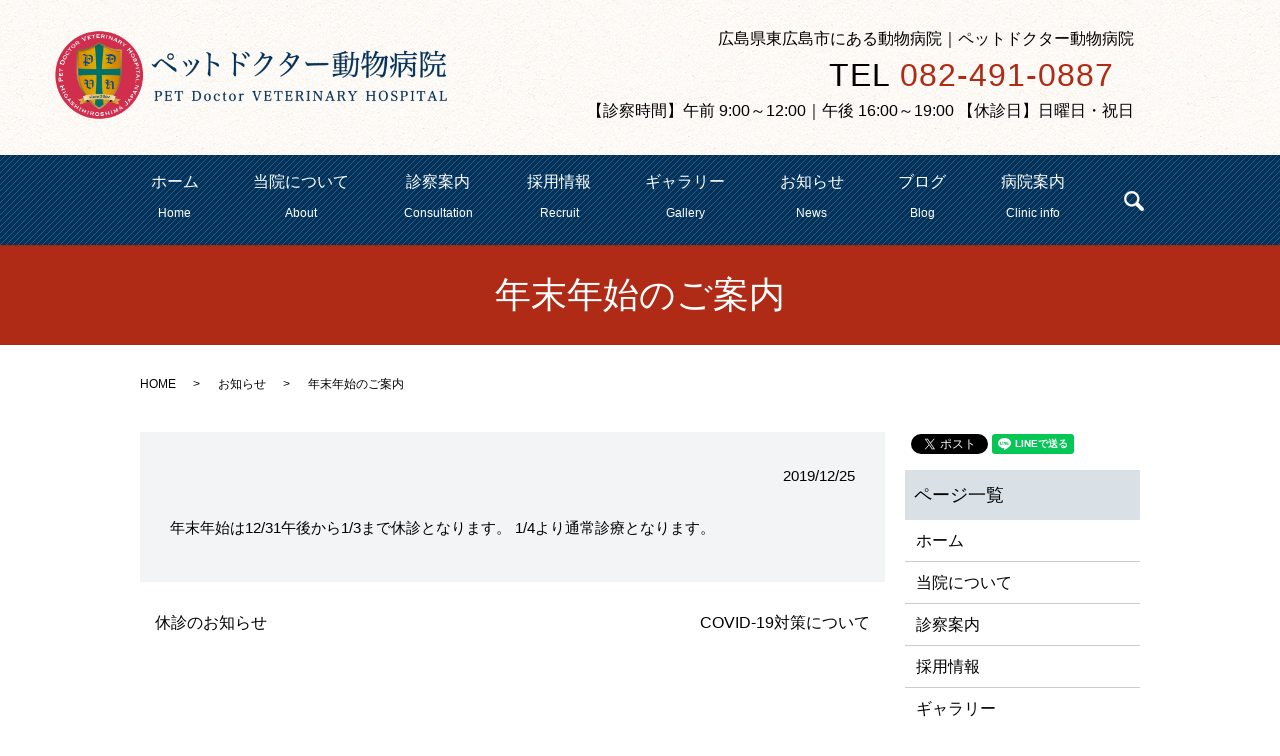

--- FILE ---
content_type: text/html; charset=UTF-8
request_url: https://www.pet-doctor.jp/news/293
body_size: 5010
content:
  <!DOCTYPE HTML>
<html lang="ja">
<head prefix="og: http://ogp.me/ns# fb: http://ogp.me/ns/fb# article: http://ogp.me/ns/article#">
  <meta charset="utf-8">
  <meta http-equiv="X-UA-Compatible" content="IE=edge,chrome=1">
  <meta name="viewport" content="width=device-width, initial-scale=1">
  <title>年末年始のご案内</title>
  
<!-- All in One SEO Pack 2.12.1 by Michael Torbert of Semper Fi Web Designob_start_detected [-1,-1] -->
<meta name="description"  content="年末年始は12/31午後から1/3まで休診となります。 1/4より通常診療となります。" />

<link rel="canonical" href="https://www.pet-doctor.jp/news/293" />
<meta property="og:title" content="年末年始のご案内" />
<meta property="og:type" content="article" />
<meta property="og:url" content="https://www.pet-doctor.jp/news/293" />
<meta property="og:image" content="https://www.pet-doctor2.com/wp-content/uploads/logo_ogp.jpg" />
<meta property="og:description" content="年末年始は12/31午後から1/3まで休診となります。 1/4より通常診療となります。" />
<meta property="article:published_time" content="2019-12-24T23:57:24Z" />
<meta property="article:modified_time" content="2019-12-24T23:57:24Z" />
<meta name="twitter:card" content="summary" />
<meta name="twitter:title" content="年末年始のご案内" />
<meta name="twitter:description" content="年末年始は12/31午後から1/3まで休診となります。 1/4より通常診療となります。" />
<meta name="twitter:image" content="https://www.pet-doctor2.com/wp-content/uploads/logo_ogp.jpg" />
<meta itemprop="image" content="https://www.pet-doctor2.com/wp-content/uploads/logo_ogp.jpg" />
<!-- /all in one seo pack -->
<link rel='dns-prefetch' href='//s.w.org' />
<link rel="alternate" type="application/rss+xml" title="株式会社P.D &raquo; 年末年始のご案内 のコメントのフィード" href="https://www.pet-doctor.jp/news/293/feed" />
<link rel='stylesheet' id='wp-block-library-css'  href='https://www.pet-doctor.jp/wp-includes/css/dist/block-library/style.min.css?ver=5.6.16' type='text/css' media='all' />
<link rel='stylesheet' id='biz-cal-style-css'  href='https://www.pet-doctor.jp/wp-content/plugins/biz-calendar/biz-cal.css?ver=2.1.0' type='text/css' media='all' />
<link rel='stylesheet' id='contact-form-7-css'  href='https://www.pet-doctor.jp/wp-content/plugins/contact-form-7/includes/css/styles.css?ver=5.1.3' type='text/css' media='all' />
<link rel='stylesheet' id='dashicons-css'  href='https://www.pet-doctor.jp/wp-includes/css/dashicons.min.css?ver=5.6.16' type='text/css' media='all' />
<link rel='stylesheet' id='xo-event-calendar-css'  href='https://www.pet-doctor.jp/wp-content/plugins/xo-event-calendar/css/xo-event-calendar.css?ver=2.1.2' type='text/css' media='all' />
<script type='text/javascript' src='https://www.pet-doctor.jp/wp-content/themes/pet-doctor2.com/assets/js/vendor/jquery.min.js?ver=5.6.16' id='jquery-js'></script>
<script type='text/javascript' id='biz-cal-script-js-extra'>
/* <![CDATA[ */
var bizcalOptions = {"holiday_title":"\u4f11\u8a3a\u65e5","sun":"on","holiday":"on","temp_holidays":"2020-05-04\r\n2020-05-05\r\n2020-05-06\r\n2020-02-11\r\n","temp_weekdays":"","eventday_title":"\u5348\u524d\u4f11\u8a3a","eventday_url":"","eventdays":"","month_limit":"\u5236\u9650\u306a\u3057","nextmonthlimit":"12","prevmonthlimit":"12","plugindir":"https:\/\/www.pet-doctor.jp\/wp-content\/plugins\/biz-calendar\/","national_holiday":""};
/* ]]> */
</script>
<script type='text/javascript' src='https://www.pet-doctor.jp/wp-content/plugins/biz-calendar/calendar.js?ver=2.1.0' id='biz-cal-script-js'></script>
<script type='text/javascript' id='xo-event-calendar-ajax-js-extra'>
/* <![CDATA[ */
var xo_event_calendar_object = {"ajax_url":"https:\/\/www.pet-doctor.jp\/wp-admin\/admin-ajax.php","action":"xo_event_calendar_month"};
/* ]]> */
</script>
<script type='text/javascript' src='https://www.pet-doctor.jp/wp-content/plugins/xo-event-calendar/js/ajax.js?ver=2.1.2' id='xo-event-calendar-ajax-js'></script>
<link rel='shortlink' href='https://www.pet-doctor.jp/?p=293' />
<style>.gallery .gallery-item img { width: auto; height: auto; }</style>  <link href="https://fonts.googleapis.com/css?family=Noto+Sans+JP:400,700&amp;subset=japanese" rel="stylesheet" />
  <link href="https://www.pet-doctor.jp/wp-content/themes/pet-doctor2.com/assets/css/main.css?1769106721" rel="stylesheet" >
  <script src="https://www.pet-doctor.jp/wp-content/themes/pet-doctor2.com/assets/js/vendor/respond.min.js"></script>
  <script type="application/ld+json">
  {
    "@context": "http://schema.org",
    "@type": "BreadcrumbList",
    "itemListElement":
    [
      {
      "@type": "ListItem",
      "position": 1,
      "item":
      {
        "@id": "https://www.pet-doctor.jp/",
        "name": "株式会社P.D"
      }
    },
{
      "@type": "ListItem",
      "position": 2,
      "item":
      {
        "@id": "https://www.pet-doctor.jp/category/news/",
        "name": "お知らせ"
      }
    },
{
      "@type": "ListItem",
      "position": 3,
      "item":
      {
        "@id": "https://www.pet-doctor.jp/news/293/",
        "name": "年末年始のご案内"
      }
    }    ]
  }
  </script>


  <script type="application/ld+json">
  {
    "@context": "http://schema.org/",
    "@type": "VeterinaryCare",
    "name": "ペットドクター動物病院",
    "address": "〒739-2125 広島県東広島市高屋町中島512-1",
    "telephone": "082-491-0887",
    "faxNumber": "",
    "url": "https://www.pet-doctor.jp",
    "email": "info@pet-doctor2.com",
    "image": "https://www.pet-doctor.jp/wp-content/uploads/logo_ogp.jpg",
    "logo": "https://www.pet-doctor.jp/wp-content/uploads/logo_org.png"
  }
  </script>
   <link href="https://maxcdn.bootstrapcdn.com/font-awesome/4.7.0/css/font-awesome.min.css" rel="stylesheet" integrity="sha384-wvfXpqpZZVQGK6TAh5PVlGOfQNHSoD2xbE+QkPxCAFlNEevoEH3Sl0sibVcOQVnN" crossorigin="anonymous">

<link rel="stylesheet" href="https://use.fontawesome.com/releases/v5.0.9/css/all.css" integrity="sha384-5SOiIsAziJl6AWe0HWRKTXlfcSHKmYV4RBF18PPJ173Kzn7jzMyFuTtk8JA7QQG1" crossorigin="anonymous">
  
</head>
<body class="scrollTop">

  <div id="fb-root"></div>
  <script>(function(d, s, id) {
    var js, fjs = d.getElementsByTagName(s)[0];
    if (d.getElementById(id)) return;
    js = d.createElement(s); js.id = id;
    js.src = 'https://connect.facebook.net/ja_JP/sdk.js#xfbml=1&version=v2.12';
    fjs.parentNode.insertBefore(js, fjs);
  }(document, 'script', 'facebook-jssdk'));</script>

  <header>
      <section class="primary_header">

    <div class="header_h1cont">
      <div class="row">

        <h1 class="title header_left">
          <a href="/">
            <object type="image/svg+xml" data="/wp-content/uploads/logo.svg" alt="ペットドクター動物病院"></object>
          </a>
        </h1>
        <div class="header_right">
  <div class="header_txt">広島県東広島市にある動物病院｜ペットドクター動物病院
</div>
  <div class="tel_cont">
                <span class="tel_cont_tel">TEL <a href="tel:082-491-0887">082-491-0887</a></span>

              </div>
  <div class="tel_cont tel_cont_2">
    【診察時間】午前 9:00～12:00｜午後 16:00～19:00 【休診日】日曜日・祝日
  </div>

</div>
</div>
</div>
<div class="header_navcont">
<div class="row">
          <nav class="global_nav"><ul><li><a href="https://www.pet-doctor.jp/">ホーム<span>Home</span></a></li>
<li><a href="https://www.pet-doctor.jp/about">当院について<span>About</span></a></li>
<li><a href="https://www.pet-doctor.jp/menu">診察案内<span>Consultation</span></a></li>
<li><a href="https://www.pet-doctor.jp/recruit">採用情報<span>Recruit</span></a></li>
<li><a href="https://www.pet-doctor.jp/gallery">ギャラリー<span>Gallery</span></a></li>
<li><a href="https://www.pet-doctor.jp/info">お知らせ<span>News</span></a></li>
<li><a href="https://www.pet-doctor.jp/category/blog">ブログ<span>Blog</span></a></li>
<li><a href="https://www.pet-doctor.jp/clinic">病院案内<span>Clinic info</span></a></li>

                <li class="gnav_search">
                  <a href="#">search</a>
  <div class="epress_search">
    <form method="get" action="https://www.pet-doctor.jp/">
      <input type="text" placeholder="" class="text" name="s" autocomplete="off" value="">
      <input type="submit" value="Search" class="submit">
    </form>
  </div>
  </li>
              </ul>
              <div class="menu_icon">
                <a href="#menu"><span>メニュー開閉</span></a>
              </div></nav>        </div>
      </div>
    </div>
  </header>

<style type="text/css" media="screen">

header .primary_header .header_left {
    display: inline-block;
    width: 20%;
    height: 130px;
    margin: 10px 0 15px;
}


	@media (max-width: 600px) {
header .primary_header .header_left {
    display: inline-block;
    width: 20%;
    height: 100px;
    /* margin: 10px 0 0; */
}
}

header .title object {
    pointer-events: none;
    width: 400px;
    height: 110px;
}


	@media (max-width: 600px) {
header .title object {
    width: 250px!important;
    min-height: 45px!important;
    height: 85px!important;
}
}

</style>


  <main>
              <h1 class="wow" style="">
      年末年始のご案内            </h1>

    
    <div class="bread_wrap">
      <div class="container gutters">
        <div class="row bread">
              <ul class="col span_12">
              <li><a href="https://www.pet-doctor.jp">HOME</a></li>
                      <li><a href="https://www.pet-doctor.jp/category/news">お知らせ</a></li>
                      <li>年末年始のご案内</li>
                  </ul>
          </div>
      </div>
    </div>
    <section>
      <div class="container gutters">
        <div class="row">
                    <div class="col span_9 column_main">
                  <article class="row article_detail">
      <div class="article_date">
        <p>2019/12/25</p>
      </div>
      <div class="row">
        <div class="col span_12">
          年末年始は12/31午後から1/3まで休診となります。
1/4より通常診療となります。        </div>
      </div>

          </article>

    <div class='epress_pager'>
      <div class="epress_pager_prev">
        <a href="https://www.pet-doctor.jp/news/288" rel="prev">休診のお知らせ</a>      </div>
      <div class="epress_pager_next">
        <a href="https://www.pet-doctor.jp/news/328" rel="next">COVID-19対策について</a>      </div>
    </div>
                </div>
          <div class="col span_3 column_sub">
            <div>
<style>
.share_button {
  letter-spacing: -.40em;
  padding-top: 30px;
  margin-bottom: 7%;
}
.share_button > * {
  letter-spacing: normal;
  vertical-align: bottom;
  margin:0 2px;
}
.column_sub .share_button {
  margin-top: 0;
  padding-top: 0;
}
</style>
  <div class="container share_button">
    <!-- Facebook -->
    <div class="fb-share-button" data-href="https://www.pet-doctor.jp/news/293" data-layout="button" data-size="small" data-mobile-iframe="false"><a class="fb-xfbml-parse-ignore" target="_blank" href="https://www.facebook.com/sharer/sharer.php?u=http%3A%2F%2Fwww.%2F&amp;src=sdkpreparse">シェア</a></div>
    <!-- Twitter -->
    <a href="https://twitter.com/share" class="twitter-share-button" data-lang="ja">ツイート</a>
    <script>!function(d,s,id){var js,fjs=d.getElementsByTagName(s)[0],p=/^http:/.test(d.location)?'http':'https';if(!d.getElementById(id)){js=d.createElement(s);js.id=id;js.src=p+'://platform.twitter.com/widgets.js';fjs.parentNode.insertBefore(js,fjs);}}(document,'script','twitter-wjs');</script>
    <!-- LINE -->
    <div class="line-it-button" data-lang="ja" data-type="share-a" data-url="https://www.pet-doctor.jp/news/293" style="display: none;"></div>
    <script src="https://d.line-scdn.net/r/web/social-plugin/js/thirdparty/loader.min.js" async="async" defer="defer"></script>
  </div>
</div>
<div class="sidebar">
  <div class="widget_wrap"><p class="widget_header">ページ一覧</p>
			<ul>
				<li class="page_item page-item-10"><a href="https://www.pet-doctor.jp/">ホーム</a></li>
<li class="page_item page-item-67"><a href="https://www.pet-doctor.jp/about">当院について</a></li>
<li class="page_item page-item-74"><a href="https://www.pet-doctor.jp/menu">診察案内</a></li>
<li class="page_item page-item-78"><a href="https://www.pet-doctor.jp/recruit">採用情報</a></li>
<li class="page_item page-item-71"><a href="https://www.pet-doctor.jp/gallery">ギャラリー</a></li>
<li class="page_item page-item-76"><a href="https://www.pet-doctor.jp/info">お知らせ</a></li>
<li class="page_item page-item-69"><a href="https://www.pet-doctor.jp/clinic">病院案内</a></li>
<li class="page_item page-item-11"><a href="https://www.pet-doctor.jp/policy">プライバシーポリシー</a></li>
<li class="page_item page-item-12"><a href="https://www.pet-doctor.jp/sitemap">サイトマップ</a></li>
			</ul>

			</div><div class="widget_wrap"><p class="widget_header">カテゴリー</p>
			<ul>
					<li class="cat-item cat-item-2"><a href="https://www.pet-doctor.jp/category/news">お知らせ</a>
</li>
	<li class="cat-item cat-item-3"><a href="https://www.pet-doctor.jp/category/blog">ブログ</a>
</li>
			</ul>

			</div>
		<div class="widget_wrap">
		<p class="widget_header">最近の投稿</p>
		<ul>
											<li>
					<a href="https://www.pet-doctor.jp/news/547">お盆休みのお知らせ</a>
									</li>
											<li>
					<a href="https://www.pet-doctor.jp/news/528">年末年始のお知らせ</a>
									</li>
											<li>
					<a href="https://www.pet-doctor.jp/news/503">お盆休みのお知らせ</a>
									</li>
											<li>
					<a href="https://www.pet-doctor.jp/news/484">年末年始のお知らせ</a>
									</li>
											<li>
					<a href="https://www.pet-doctor.jp/blog/478">コロナ感染症は落ち着いたのでしょうか？</a>
									</li>
					</ul>

		</div><div class="widget_text widget_wrap"><div class="textwidget custom-html-widget"><figure>
<a href="https://park.paa.jp/park2/clinics/1992/businesses/01" target="_blank" rel="noopener">
<img src="/wp-content/uploads/yoyaku.jpg" alt="オンライン診察予約">
</a>
</figure></div></div><div class="widget_text widget_wrap"><div class="textwidget custom-html-widget"><figure style="margin-top:1em;">
<a href="/blog">
	<img src="/wp-content/uploads/blog_bnr.jpg" alt="きままな院長のブログコーナー"></a>
</figure></div></div><div class="widget_text widget_wrap"><div class="textwidget custom-html-widget"><figure style="margin-top:1em;">
<a href="/recruit">
<img src="/wp-content/uploads/recruit_bnr.jpg" alt="採用情報">	
</a>
</figure></div></div><div class="widget_text widget_wrap"><div class="textwidget custom-html-widget"><figure style="margin-top:1em;">
<a href="http://nagoya-vc.jp/guardian/guardian.html" target="_blank" rel="noopener">
<img src="/wp-content/uploads/nvc_bnr.jpg" alt="どうぶつ総合内科クリニック">	
</a>
</figure></div></div>1</div>
          </div>
                  </div>
      </div>
    </section>

  </main>
<footer>    <div class="footer_nav_wrap">
      <div class="container">
        <div class="row">
        <nav class="col span_12 pc-only"><ul><li><a href="https://www.pet-doctor.jp/">ホーム</a></li>
<li><a href="https://www.pet-doctor.jp/about">当院について</a></li>
<li><a href="https://www.pet-doctor.jp/menu">診察案内</a></li>
<li><a href="https://www.pet-doctor.jp/recruit">採用情報</a></li>
<li><a href="https://www.pet-doctor.jp/gallery">ギャラリー</a></li>
<li><a href="https://www.pet-doctor.jp/info">お知らせ</a></li>
<li><a href="https://www.pet-doctor.jp/category/blog">ブログ</a></li>
<li><a href="https://www.pet-doctor.jp/clinic">病院案内</a></li>
<li><a href="https://www.pet-doctor.jp/policy">プライバシーポリシー</a></li>
<li><a href="https://www.pet-doctor.jp/sitemap">サイトマップ</a></li>
</ul></nav>        </div>
      </div>
    </div>
    <div class="footer_copyright_wrap">
      <div class="container">
        <div class="row">
          <div class="col span_12">
            <p>Copyright &copy; 株式会社P.D All Rights Reserved.<br>
              【掲載の記事・写真・イラストなどの無断複写・転載を禁じます】</p>
          </div>
        </div>
      </div>
    </div>
    <p class="pagetop"><a href="#top"></a></p>
  </footer>

  <script src="https://www.pet-doctor.jp/wp-content/themes/pet-doctor2.com/assets/js/vendor/bundle.js"></script>
  <script src="https://www.pet-doctor.jp/wp-content/themes/pet-doctor2.com/assets/js/main.js?"></script>

  <script type='text/javascript' id='contact-form-7-js-extra'>
/* <![CDATA[ */
var wpcf7 = {"apiSettings":{"root":"https:\/\/www.pet-doctor.jp\/wp-json\/contact-form-7\/v1","namespace":"contact-form-7\/v1"}};
/* ]]> */
</script>
<script type='text/javascript' src='https://www.pet-doctor.jp/wp-content/plugins/contact-form-7/includes/js/scripts.js?ver=5.1.3' id='contact-form-7-js'></script>
</body>
</html>


--- FILE ---
content_type: text/css
request_url: https://www.pet-doctor.jp/wp-content/themes/pet-doctor2.com/assets/css/main.css?1769106721
body_size: 22713
content:
@charset "UTF-8";
@import url(vendor/common.css);
@font-face {
  font-family: "Yu Gothic";
  src: local("Yu Gothic Medium");
  font-weight: 100;
}

@font-face {
  font-family: "Yu Gothic";
  src: local("Yu Gothic Medium");
  font-weight: 200;
}

@font-face {
  font-family: "Yu Gothic";
  src: local("Yu Gothic Medium");
  font-weight: 300;
}

@font-face {
  font-family: "Yu Gothic";
  src: local("Yu Gothic Medium");
  font-weight: 400;
}

@font-face {
  font-family: "Yu Gothic";
  src: local("Yu Gothic Bold");
  font-weight: bold;
}

@font-face {
  font-family: "Helvetica Neue";
  src: local("Helvetica Neue Regular");
  font-weight: 100;
}

@font-face {
  font-family: "Helvetica Neue";
  src: local("Helvetica Neue Regular");
  font-weight: 200;
}

/* version */
html {
  font-size: 62.5%;
  overflow-x: hidden;
}

body {
  background: #fff;
  font-family: "Century Gothic", "Hiragino Kaku Gothic ProN", "ヒラギノ角ゴ ProN W3", "TsukuARdGothic-Regular", "Noto Sans Japanese", "-apple-system", BlinkMacSystemFont, "Helvetica Neue", Roboto, "Droid Sans", Arial, "Yu Gothic", YuGothic, Meiryo, sans-serif;
  font-size: 16px;
  font-size: 1.6em;
  line-height: 1.4;
  color: #000;
  height: auto !important;
  overflow: hidden;
}

main {
  overflow: hidden;
}

figure {
  margin: 0;
  text-align: center;
}

figure figcaption {
  margin-top: 0.5em;
  text-align: left;
}

a {
  color: #000;
  text-decoration: underline;
}

a:hover {
  color: #000;
  text-decoration: none;
}

.highlight a {
  color: #000;
}

.highlight a:hover {
  color: #000;
}

img {
  vertical-align: middle;
  image-rendering: -moz-crisp-edges;
  image-rendering: -o-crisp-edges;
  image-rendering: -webkit-optimize-contrast;
  image-rendering: crisp-edges;
  -ms-interpolation-mode: nearest-neighbor;
}

img.circle {
  border-radius: 50%;
}

p {
  margin: 0.5em 0 1em;
}

p:first-child {
  margin-top: 0;
}

p:last-child {
  margin-bottom: 0;
}

ol,
ul {
  margin: 0 0 1em;
  padding: 0 0 0 2.5em;
  line-height: 1.6;
}

ol:last-child,
ul:last-child {
  margin-bottom: 0;
}

ol ol,
ol ul,
ul ol,
ul ul {
  margin: 0.5em 0;
  padding-left: 2em;
}

ol ol:last-child,
ol ul:last-child,
ul ol:last-child,
ul ul:last-child {
  margin-bottom: 0.5em;
}

ul.list-unstyled {
  padding-left: 0;
  list-style: none;
}

ul.list-unstyled ol,
ul.list-unstyled ul {
  padding-left: 2em;
}

ul.list-inline {
  margin: 0;
  padding: 0;
  list-style: none;
  margin-left: -7px;
  font-size: 0px;
  font-size: 0rem;
  margin-bottom: 16px;
}

ul.list-inline > li {
  display: inline;
  padding-left: 7px;
  padding-right: 7px;
  white-space: nowrap;
  font-size: 16px;
  font-size: 1.6rem;
}

dl {
  margin: 0 0 1em;
  line-height: 1.6;
}

dl:last-child {
  margin-bottom: 0;
}

dl dt {
  font-weight: bold;
}

dl dd {
  margin-left: 0;
  margin-bottom: 0.5em;
}

dl dd:last-child {
  margin-bottom: 0;
}

table {
  border-collapse: collapse;
  border-spacing: 0;
}

td,
th {
  padding: 0;
}

main section {
  margin-bottom: 10%;
}

main section.highlight:last-child {
  margin-bottom: 0;
  padding-bottom: 10%;
}

.sp-mask {
  transition: none !important;
}

.highlight {
  padding: 4% 0;
  background: rgba(1, 50, 91, 0.05);
  color: #000;
}

#swipebox-overlay {
  z-index: 10000002 !important;
}

@media (min-width: 768px) {
  p {
    margin: 0.5em 0 1em;
  }
  dl.dl-horizontal {
    overflow: hidden;
  }
  dl.dl-horizontal dt {
    float: left;
    clear: left;
    margin-right: 1em;
  }
  dl.dl-horizontal dd {
    float: left;
  }
  main section {
    margin-bottom: 5%;
  }
  main section:last-child {
    margin-bottom: 7%;
  }
  main section.highlight:last-child {
    margin-bottom: 0;
    padding-bottom: 7%;
  }
}

@media (max-width: 767px) {
  .tile:not(.sp-tile) > * {
    height: auto !important;
  }
}

@media (min-width: 768px) {
  .gutters .row.row_inline {
    letter-spacing: -.40em;
  }
  .gutters .row.row_inline > .col {
    letter-spacing: normal;
    vertical-align: top;
    display: inline-block;
    float: none;
    margin-bottom: 5%;
  }
  .gutters .row.row_inline .span_1:nth-child(12n+1) {
    margin-left: 0;
  }
  .gutters .row.row_inline .span_2:nth-child(6n+1) {
    margin-left: 0;
  }
  .gutters .row.row_inline .span_3:nth-child(4n+1) {
    margin-left: 0;
  }
  .gutters .row.row_inline .span_4:nth-child(3n+1) {
    margin-left: 0;
  }
  .gutters .row.row_inline .span_5:nth-child(2n+1) {
    margin-left: 0;
  }
  .gutters .row.row_inline .span_6:nth-child(2n+1) {
    margin-left: 0;
  }
  .gutters .row.row_inline .span_7 {
    width: 57.5%;
  }
  .gutters .row.row_inline .span_8 {
    width: 66%;
  }
  .gutters .row.row_inline .span_9 {
    width: 74.5%;
  }
  .gutters .row.row_inline .span_10 {
    width: 83%;
  }
  .gutters .row.row_inline .span_11 {
    width: 91.5%;
  }
  .gutters .row.row_inline .span_12 {
    width: 100%;
  }
}

main .column_main,
main .column_sub {
  overflow: hidden;
  min-height: 100px;
}

main .column_main .widget_header,
main .column_sub .widget_header {
  font-size: 18px;
  font-size: 1.8rem;
  padding: 0.5em;
  margin-bottom: 0;
}

main .column_main .widget_header + *:not(.calendar_wrap),
main .column_sub .widget_header + *:not(.calendar_wrap) {
  padding: 0;
  margin: 0 auto 1em;
}

main .column_main .widget_header + .epress_search,
main .column_main .widget_header + .textwidget,
main .column_sub .widget_header + .epress_search,
main .column_sub .widget_header + .textwidget {
  padding: 10px 0;
}

main .column_main .widget_wrap .menu,
main .column_main .widget_wrap > ul,
main .column_sub .widget_wrap .menu,
main .column_sub .widget_wrap > ul {
  margin: 0;
  padding: 0;
  list-style: none;
}

main .column_main .widget_wrap .menu ul,
main .column_main .widget_wrap > ul ul,
main .column_sub .widget_wrap .menu ul,
main .column_sub .widget_wrap > ul ul {
  margin: 0;
  padding: 0;
  list-style: none;
}

main .column_main .widget_wrap .menu li,
main .column_main .widget_wrap > ul li,
main .column_sub .widget_wrap .menu li,
main .column_sub .widget_wrap > ul li {
  padding: 0.5em 0.7em;
  border-bottom: 1px solid #ccc;
}

main .column_main .widget_wrap .menu li:last-child,
main .column_main .widget_wrap > ul li:last-child,
main .column_sub .widget_wrap .menu li:last-child,
main .column_sub .widget_wrap > ul li:last-child {
  border-bottom: 0;
}

main .column_main .widget_wrap .menu li a,
main .column_main .widget_wrap > ul li a,
main .column_sub .widget_wrap .menu li a,
main .column_sub .widget_wrap > ul li a {
  display: block;
  text-decoration: none;
}

main .column_main .widget_wrap .menu li a:hover,
main .column_main .widget_wrap > ul li a:hover,
main .column_sub .widget_wrap .menu li a:hover,
main .column_sub .widget_wrap > ul li a:hover {
  text-decoration: underline;
}

main .column_main .widget_wrap ul > li.page_item,
main .column_sub .widget_wrap ul > li.page_item {
  border-bottom: #ccc solid 1px;
}

main .column_main .widget_wrap ul > li.page_item.page_item_has_children,
main .column_sub .widget_wrap ul > li.page_item.page_item_has_children {
  padding: 0.5em 0.7em 0.2em !important;
}

main .column_main .widget_wrap ul > li.page_item .children,
main .column_sub .widget_wrap ul > li.page_item .children {
  border-top: #eee solid 1px;
  margin: 0.5em 0 0 !important;
}

main .column_main .widget_wrap ul > li.page_item .children li,
main .column_sub .widget_wrap ul > li.page_item .children li {
  font-weight: normal;
  border-bottom: #eee solid 1px;
  font-size: 96%;
  padding: 0.5em 0.7em 0.5em 1em;
  position: relative;
}

main .column_main .widget_wrap ul > li.page_item .children li:before,
main .column_sub .widget_wrap ul > li.page_item .children li:before {
  content: "";
  position: absolute;
  left: 0;
  top: 15px;
  width: 5px;
  height: 5px;
  background: rgba(54, 46, 43, 0.4);
  border-radius: 2.5px;
}

main .column_main .widget_wrap ul > li.page_item .children li li:before,
main .column_sub .widget_wrap ul > li.page_item .children li li:before {
  content: "";
  position: absolute;
  left: 0;
  top: 14px;
  width: 5px;
  height: 5px;
  background: rgba(54, 46, 43, 0.15);
  border-radius: 0;
}

@media (max-width: 900px) {
  .gutters .span_3.column_sub,
  .gutters .span_9.column_main {
    float: none;
    width: 100%;
    margin-left: 0;
  }
}

@media (min-width: 600px) and (max-width: 900px) {
  .gutters .span_3.column_sub .sidebar {
    letter-spacing: -.40em;
  }
  .gutters .span_3.column_sub .sidebar .widget_wrap {
    letter-spacing: normal;
    display: inline-block;
    vertical-align: top;
    width: 49%;
    margin-left: 2%;
  }
  .gutters .span_3.column_sub .sidebar .widget_wrap:nth-child(2n+1) {
    margin-left: 0;
  }
}

@media (min-width: 768px) {
  .container {
    max-width: 1000px;
  }
}

@media (min-width: 1024px) {
  .container {
    padding: 0 10px;
  }
}

.article_button {
  margin-top: 5%;
}

@media (min-width: 768px) {
  .article_detail:not(.reverse) .col.span_12 + .span_4,
  .article_list:not(.reverse) .col.span_12 + .span_4 {
    margin-left: 0;
  }
  .article_detail.reverse .col.span_12,
  .article_list.reverse .col.span_12 {
    margin-left: 0;
  }
}

.sidebar {
  visibility: hidden;
}

.sidebar > .widget_wrap {
  visibility: visible;
}

.gutters .col.span_12 + .span_12 {
  margin-left: 0;
}

.sitemap {
  padding: 0;
  margin: 0;
  border-top: 1px solid #ccc;
}

.sitemap li {
  list-style: none;
  padding: 10px 0 10px 15px;
  border-bottom: 1px solid #ccc;
}

.sitemap li > ul {
  padding: 0;
  border-top: #ccc solid 1px;
}

.sitemap li > ul > li {
  border-bottom: 1px solid #ccc;
  position: relative;
}

.sitemap li > ul > li:before {
  content: "";
  position: absolute;
  left: 0;
  top: 25px;
  width: 6px;
  height: 6px;
  background: #ccc;
  border-radius: 3px;
}

.sitemap li > ul > li:last-child {
  border-bottom: none;
  padding: 10px 0 0 15px;
}

.sitemap li > ul > li .children > li {
  padding: 10px 0 0 15px;
}

.sitemap li > ul > li .children > li:before {
  content: "";
  position: absolute;
  left: 0;
  top: 25px;
  width: 6px;
  height: 6px;
  background: #ccc;
  border-radius: 0;
}

.sitemap a {
  font-size: 16px;
  font-size: 1.6rem;
  text-decoration: none;
}

.sitemap a:hover {
  text-decoration: underline;
}

@media (min-width: 768px) {
  .sitemap a {
    font-size: 22px;
    font-size: 2.2rem;
  }
}

.parallax_h1 {
  height: 250px;
  position: relative;
}

.parallax_h1:before {
  content: '';
  display: block;
  position: absolute;
  top: 0;
  left: 0;
  right: 0;
  bottom: 0;
  margin: auto;
  background: rgba(0, 0, 0, 0.3);
}

.parallax_h1 h1 {
  color: #fff;
}

.parallax_h1 h1:after, .parallax_h1 h1:before {
  background: #fff;
}

@media (min-width: 768px) {
  .parallax_h1 {
    height: 450px;
  }
}

.map_wide #map_canvas,
.map_wide iframe {
  position: absolute;
  top: 0;
  left: 0;
  width: 100%;
  height: 100%;
}

.map_wide img {
  max-width: none;
}

.slick-track {
  margin: 0 auto;
}

.col dl p {
  line-height: 1.4;
  margin: 0;
}

.col p {
  line-height: 1.8;
}

.container {
  padding: 0 10px;
}

@media (min-width: 1020px) {
  .container {
    padding: 0;
  }
}

.container .container {
  padding: 0;
}

#fb-root,
.fb-page {
  font-family: "lucida grande", tahoma, verdana, arial, "hiragino kaku gothic pro",meiryo,"ms pgothic",sans-serif !important;
}

#swipebox-overlay {
  background: rgba(13, 13, 13, 0.8);
}

header {
  position: relative;
  z-index: 100;
  width: 100%;
  background: #fff;
  box-shadow: 0 1px 1px rgba(0, 0, 0, 0.1);
}

header .primary_header {
  margin: 0;
  width: 100%;
  color: #000;
}

header .primary_header .header_h1cont {
  background: url("/wp-content/uploads/header_bg.jpg");
  height: auto;
  background-position: center;
}

header .primary_header .header_navcont {
  background-color: #01325b;
  background-image: url("/wp-content/uploads/cont_bg.jpg");
  height: auto;
}

header .primary_header .header_left {
  display: inline-block;
  width: 20%;
  height: 110px;
  margin: 20px 0;
}

header .primary_header .header_right {
  display: inline-block;
  vertical-align: top;
  width: 79%;
  position: relative;
  color: #000;
  margin-top: -10px;
}

header .primary_header .header_right .header_txt {
  position: absolute;
  top: 30px;
  font-size: 16px;
}

header .primary_header .header_right .tel_cont {
  margin-bottom: 20px;
  vertical-align: middle;
  position: absolute;
  top: 45px;
}

header .primary_header .header_right .tel_cont span {
  font-size: 24px;
  letter-spacing: 1px;
}

header .primary_header .header_right .tel_cont a {
  color: #b02b16;
  text-decoration: none;
}

header .primary_header .header_right .tel_cont.tel_cont_2 {
  margin-top: 65px;
  text-align: right;
}

header .primary_header .header_right .tel_cont.cont_cont {
  top: 100px;
}

header .row {
  margin: 0 3%;
}

header .title {
  max-width: 40%;
  margin: 0;
  width: 20%;
  padding: 10px 1%;
  line-height: 1;
  text-align: left;
  font-size: 10px;
  font-size: 1rem;
}

header .title img {
  width: auto;
  max-width: 100%;
  vertical-align: middle;
}

header .title a {
  display: inline-block;
}

header .title object {
  pointer-events: none;
  width: 360px;
  height: 90px;
}

@media (max-width: 600px) {
  header .title object {
    width: 220px;
    min-height: 45px;
  }
}

header .global_nav:not(:last-child) {
  display: none;
}

header .global_nav > ul {
  position: absolute;
  z-index: -1;
  top: 100%;
  left: 0;
  right: 0;
  margin: auto;
  width: 100%;
  overflow: auto;
  -webkit-overflow-scrolling: touch;
  margin: 0;
  padding: 0;
  list-style: none;
  border-top: 1px solid #fff;
}

@media (min-width: 768px) {
  header .global_nav > ul {
    left: auto;
    width: 50%;
    max-width: 400px;
  }
}

header .global_nav > ul > li {
  border-bottom: 1px solid #fbe5ba;
}

header .global_nav > ul > li a {
  display: block;
  padding: 1em;
  text-decoration: none;
  color: #fff;
  background: rgba(1, 50, 91, 0.9);
}

header .global_nav > ul > li a:hover {
  color: #fff;
}

header .global_nav > ul > li a:active {
  background: #01325b;
  color: #fff;
}

header .global_nav > ul > li > a {
  background: rgba(1, 50, 91, 0.9);
}

header .global_nav .menu_icon {
  position: absolute;
  top: 50%;
  right: 5%;
  -webkit-transform: translateY(-50%);
          transform: translateY(-50%);
}

header .global_nav .menu_icon a {
  position: relative;
  display: block;
  width: 20px;
  height: 20px;
  padding: 0;
  transition: -webkit-transform .3s;
  transition: transform .3s;
  transition: transform .3s, -webkit-transform .3s;
  overflow: hidden;
}

header .global_nav .menu_icon a:before, header .global_nav .menu_icon a:after {
  content: "";
  display: block;
  position: absolute;
  left: 0;
  right: 0;
  margin: auto;
  width: 100%;
  height: 4px;
  background: #01325b;
  transition: -webkit-transform .5s;
  transition: transform .5s;
  transition: transform .5s, -webkit-transform .5s;
}

header .global_nav .menu_icon a:before {
  top: 0;
}

header .global_nav .menu_icon a:after {
  bottom: 0;
}

header .global_nav .menu_icon a span {
  position: absolute;
  top: 50%;
  -webkit-transform: translate(0, -50%);
          transform: translate(0, -50%);
  left: 0;
  right: 0;
  margin: auto;
  width: 100%;
  height: 4px;
  background: #01325b;
  transition: -webkit-transform .5s;
  transition: transform .5s;
  transition: transform .5s, -webkit-transform .5s;
  overflow: hidden;
  text-indent: 100%;
  white-space: nowrap;
}

header .global_nav .menu_icon a.close:not(.fix) {
  background: none;
}

header .global_nav .menu_icon a.close:not(.fix):before {
  top: 50%;
  -webkit-transform: translate(0, -50%) rotate(45deg);
          transform: translate(0, -50%) rotate(45deg);
  background: #01325b;
}

header .global_nav .menu_icon a.close:not(.fix):after {
  bottom: 50%;
  -webkit-transform: translate(0, 50%) rotate(-45deg);
          transform: translate(0, 50%) rotate(-45deg);
  background: #01325b;
}

header .global_nav .menu_icon a.close:not(.fix) span {
  -webkit-transform: translate(100%, -50%);
          transform: translate(100%, -50%);
}

header .global_nav > ul {
  -webkit-transform-origin: center top;
          transform-origin: center top;
  visibility: hidden;
  transition: -webkit-transform .3s;
  transition: transform .3s;
  transition: transform .3s, -webkit-transform .3s;
  -webkit-transform: rotateX(90deg);
          transform: rotateX(90deg);
}

header.menu_open .global_nav > ul {
  visibility: visible;
  -webkit-transform: rotateX(0deg);
          transform: rotateX(0deg);
}

#google_translate_element, .translate_gt {
  position: absolute;
  top: 50%;
  right: 15%;
  margin-top: -12px;
}

.translate_gt {
  margin-top: -14px;
}

@media (min-width: 1200px) {
  header .container .row {
    display: table;
    width: 100%;
    margin-bottom: 0;
  }
  header .row {
    margin: 0;
    display: table;
    margin: 0 3%;
    width: 94%;
    table-layout: fixed;
  }
  header .title, header .global_nav {
    height: 90px;
    display: table-cell;
    margin: 0;
    vertical-align: middle;
  }
  header .title {
    max-width: none;
    width: 360px;
    max-width: none;
    margin: 20px 0;
  }
  header .title img {
    width: auto;
  }
  header .global_nav {
    text-align: center;
    padding: 0;
    display: block;
  }
  header .global_nav:not(:last-child) {
    display: table-cell;
  }
  header .global_nav > ul {
    position: static;
    display: inline-block;
    width: auto;
    padding-left: 20px;
    border: none;
    background: none;
    visibility: visible;
    font-size: 0px;
    font-size: 0rem;
    -webkit-transform: none;
            transform: none;
    text-align: left;
    overflow: visible;
    max-width: none;
    margin-top: 10px;
  }
  header .global_nav > ul > li {
    display: inline-block;
    vertical-align: middle;
    border: none;
    line-height: 1.5;
    padding: .3em 1.7em;
    border-left: 1px;
    text-align: center;
    font-size: 16px;
    font-size: 1.6rem;
  }
}

@media (min-width: 1200px) and (max-width: 900px) {
  header .global_nav > ul > li {
    padding: .3em .7em;
  }
}

@media (min-width: 1200px) {
  header .global_nav > ul > li > a {
    display: inline;
    padding: 0;
    color: #fff;
    font-weight: 400;
    text-decoration: none;
    background: transparent;
  }
  header .global_nav > ul > li > a:hover {
    border-bottom: 2px solid #fbe5ba;
    color: #fbe5ba;
  }
  header .global_nav > ul > li > a:active {
    background: none;
  }
  header .global_nav > ul > li > a span {
    display: block;
    font-size: 12px;
    font-size: 1.2rem;
    margin: 10px 0;
  }
  header .global_nav > ul > li a {
    padding: .3em 0;
    transition: .3s;
  }
  header .global_nav > ul > li:last-child {
    border-right: 1px;
  }
  header .global_nav .menu_icon {
    display: none;
  }
  #google_translate_element, .translate_gt {
    position: static;
    float: right;
    margin-top: 3px;
    margin-left: 1em;
  }
  .translate_gt {
    margin-top: 0;
  }
  body.tablet header .global_nav {
    width: calc(962px - 360px);
    width: calc(94vw - 360px);
  }
}

@media (max-width: 1200px) {
  header .global_nav > ul > li > a > br,
  header .global_nav > ul > li > a > span {
    display: none;
  }
}

.hdr_info {
  display: none;
}

@media (min-width: 1200px) {
  .hdr_info {
    display: block;
    position: absolute;
    top: 35px;
    right: 3%;
  }
}

footer {
  position: relative;
}

footer nav {
  text-align: center;
}

footer nav ul {
  margin: 0;
  padding: 0;
  list-style: none;
}

footer nav ul li + li {
  border-top: 1px solid #b3b3b3;
}

footer nav a {
  display: block;
  padding: 0.7em 0;
  text-decoration: none;
}

footer nav a:hover {
  text-decoration: underline;
}

footer .footer_copyright_wrap {
  text-align: center;
  padding-bottom: 0px;
}

footer .footer_copyright_wrap p {
  padding: 1em 0.3em;
}

@media (min-width: 768px) {
  footer .row:not(:last-child) {
    margin-bottom: 5px;
  }
  footer nav {
    text-align: center;
    padding: 0.7em 0 0;
  }
  footer nav ul {
    margin: 0;
    padding: 0;
    list-style: none;
    font-size: 0px;
    font-size: 0rem;
    white-space: normal;
  }
  footer nav ul > li {
    display: inline;
    padding-left: 0;
    padding-right: 0;
    white-space: nowrap;
    font-size: 16px;
    font-size: 1.6rem;
  }
  footer nav ul li {
    line-height: 1.5;
    white-space: normal;
  }
  footer nav ul li + li {
    border: 0;
  }
  footer nav ul li:not(:first-child):before {
    content: "|";
    margin-right: 0.3em;
    margin-left: 0.3em;
  }
  footer nav a {
    display: inline;
    padding: 0;
  }
}

@media (min-width: 768px) and (max-width: 1023px) {
  footer nav ul li.tablet-break:after {
    content: "\A";
    white-space: pre;
  }
  footer nav ul li.tablet-break + li:before {
    display: none;
  }
}

/*
 * フッターパターンA(footer pattern A)
 */
footer {
  background: #01325b;
  color: #fff;
}

footer a {
  color: #fff;
}

footer a:hover {
  color: #fff;
}

@media (min-width: 768px) {
  footer .container .row .col {
    float: none;
    width: 100%;
  }
  footer .container .row nav ul {
    display: inline-block;
  }
  footer .container .row nav a {
    display: inline-block;
    padding: 0.3em;
  }
}

.slider-pro.contents {
  overflow: hidden;
  margin: 0 auto !important;
}

.slider-pro.contents .sp-caption-container {
  width: 90%;
  margin: 0 auto;
  padding: 10px;
}

.slider-pro.contents .sp-caption-container h3 {
  margin: 0 0 15px;
  font-size: 14px;
  font-size: 1.4rem;
}

.slider-pro.contents .sp-caption-container h3:last-child {
  margin-bottom: 0;
}

.slider-pro.contents .sp-caption-container p {
  font-size: 13px;
  font-size: 1.3rem;
}

.slider-pro.contents.sp-horizontal .sp-previous-arrow {
  left: 10px;
  margin-top: 180px;
}

.slider-pro.contents.sp-horizontal .sp-next-arrow {
  right: 10px;
  margin-top: 180px;
}

.slider-pro.contents .sp-next-arrow:after,
.slider-pro.contents .sp-next-arrow:before,
.slider-pro.contents .sp-previous-arrow:after,
.slider-pro.contents .sp-previous-arrow:before {
  background-color: #01325b;
}

@media (max-width: 767px) {
  .slider-pro.contents .sp-arrow {
    width: 10px;
    height: 15px;
  }
}

@media (min-width: 768px) {
  .slider-pro.contents .sp-caption-container {
    width: 450px;
    min-height: 40px;
    margin: 10px auto 0;
    border-right: 1px dashed #999;
    border-left: 1px dashed #999;
  }
  .slider-pro.contents .sp-arrow {
    width: 10px;
    height: 15px;
  }
  .slider-pro.contents.sp-horizontal .sp-previous-arrow {
    left: 50%;
    margin-top: 187.5px;
    margin-left: -230px;
  }
  .slider-pro.contents.sp-horizontal .sp-next-arrow {
    right: 50%;
    margin-top: 187.5px;
    margin-right: -230px;
  }
}

.slider-pro.center {
  overflow: hidden;
  width: 100%;
}

.slider-pro.center .sp-button {
  border: none;
  background: #d2d2d2;
}

.slider-pro.center .sp-selected-button {
  background: #01325b;
}

.slider-pro.center.sp-horizontal .sp-arrows {
  left: 0;
  right: 0;
  max-width: 1000px;
  margin-left: auto;
  margin-right: auto;
}

.slider-pro.center.sp-horizontal .sp-previous-arrow {
  left: 10px;
}

.slider-pro.center.sp-horizontal .sp-next-arrow {
  right: 10px;
}

.slider-pro.center .sp-previous-arrow,
.slider-pro.center .sp-next-arrow {
  width: 30px;
  height: 30px;
  background-color: rgba(1, 50, 91, 0.7);
  background-position: center center;
  background-repeat: no-repeat;
  background-size: 8px;
}

.slider-pro.center .sp-previous-arrow {
  background-image: url(/wp-content/uploads/arrow_left_wh.png);
}

.slider-pro.center .sp-next-arrow {
  background-image: url(/wp-content/uploads/arrow_right_wh.png);
}

.slider-pro.center .sp-next-arrow:after,
.slider-pro.center .sp-next-arrow:before,
.slider-pro.center .sp-previous-arrow:after,
.slider-pro.center .sp-previous-arrow:before {
  display: none;
}

.slider-pro.center .sp-layer {
  line-height: 1.2;
  white-space: normal !important;
  font-size: 20px;
  font-size: 2rem;
  color: #000;
}

.slider-pro.center .sp-layer small {
  font-size: 14px;
  font-size: 1.4rem;
}

@media (min-width: 768px) {
  .slider-pro.center .sp-layer {
    font-size: 22px;
    font-size: 2.2rem;
  }
  .slider-pro.center .sp-padding {
    padding: 35px;
  }
}

@media (min-width: 1100px) {
  .slider-pro.center.sp-horizontal .sp-previous-arrow {
    left: -15px;
  }
  .slider-pro.center.sp-horizontal .sp-next-arrow {
    right: -15px;
  }
}

.slider-pro.wide {
  position: relative;
  overflow: hidden;
  width: 100%;
  max-width: 1600px;
  margin: 0 auto 10px;
}

.slider-pro.wide .sp-buttons {
  position: absolute;
  z-index: 2;
  bottom: 10px;
  right: 10px;
  width: auto;
  padding-top: 0;
  text-align: right;
}

.slider-pro.wide .sp-button {
  border: none;
  background: #d2d2d2;
}

.slider-pro.wide .sp-selected-button {
  background: #01325b;
}

.slider-pro.wide .sp-previous-arrow,
.slider-pro.wide .sp-next-arrow {
  z-index: 2;
}

.slider-pro.wide .sp-next-arrow:after,
.slider-pro.wide .sp-next-arrow:before,
.slider-pro.wide .sp-previous-arrow:after,
.slider-pro.wide .sp-previous-arrow:before {
  color: #fff;
}

.slider-pro.wide .hps-slider-mask {
  position: absolute;
  z-index: 1;
  top: 0;
  left: 0;
  width: 100%;
  height: 100%;
}

.slider-pro.wide .hps-slider-mask.stripe {
  background-color: rgba(255, 255, 255, 0.2);
  background-image: url(/wp-content/uploads/mask_stripe.png);
}

.slider-pro.wide .hps-slider-copy {
  position: relative;
  top: 50%;
  -webkit-transform: translateY(-50%);
          transform: translateY(-50%);
  padding: 0 50px;
  color: #000;
  text-align: left;
  font-size: 12px;
  font-size: 1.2rem;
}

.slider-pro.wide .hps-slider-copy .lead {
  margin: 0;
  font-size: 18px;
  font-size: 1.8rem;
  line-height: 1;
  text-align: center;
  color: #000;
}

.slider-pro.wide.disable-arrows .hps-slider-copy {
  padding: 0 10px;
}

.slider-pro.wide .hps-slider-scroll {
  display: none;
}

@media (max-width: 767px) {
  .slider-pro.wide.sp-disable-arrows .hps-slider-copy {
    padding: 0 10px;
  }
}

@media (min-width: 768px) {
  .slider-pro.wide .sp-buttons {
    bottom: 20px;
    right: 25px;
  }
  .slider-pro.wide .sp-button {
    width: 18px;
    height: 18px;
    margin: 0 10px;
  }
  .slider-pro.wide .hps-slider-copy {
    text-align: center;
    font-size: 17px;
    font-size: 1.7rem;
    line-height: 1.8;
  }
  .slider-pro.wide .hps-slider-copy .lead {
    font-size: 46px;
    font-size: 4.6rem;
  }
  .slider-pro.wide .hps-slider-scroll {
    display: block;
    position: absolute;
    left: 0;
    bottom: 15px;
    width: 100%;
    text-align: center;
  }
  .slider-pro.wide .hps-slider-scroll a {
    display: inline-block;
    width: 100px;
    padding-bottom: 45px;
    background: url(/wp-content/uploads/arrow_down_white.png) center bottom no-repeat;
    text-align: center;
    color: #fff;
    font-size: 12px;
    font-size: 1.2rem;
    text-decoration: none;
  }
  .slider-pro.wide .hps-slider-scroll.text-black a {
    background: url(/wp-content/uploads/arrow_down_black.png) center bottom no-repeat;
    color: #000;
  }
}

@media (min-width: 1024px) {
  .slider-pro.wide .hps-slider-scroll {
    display: block;
    bottom: 45px;
  }
}

@media (max-width: 767px) {
  .bf-af .row:not(:last-child) {
    margin-bottom: 10%;
  }
  .bf-af .before {
    padding-bottom: 16%;
    background: url(/wp-content/uploads/arrow_down.svg) center bottom no-repeat;
    background-size: 20%;
    background-size: 45px auto;
  }
  .bf-af .after:not(:last-child) {
    margin-bottom: 10%;
  }
}

@media (min-width: 768px) {
  .bf-af {
    display: table;
    table-layout: fixed;
    width: 100%;
  }
  .bf-af .before, .bf-af .after {
    display: table-cell;
    vertical-align: top;
  }
  .bf-af .before span {
    display: block;
    position: relative;
  }
  .bf-af .before span:after {
    content: '';
    display: block;
    position: absolute;
    top: 0;
    height: 100%;
    background: url(/wp-content/uploads/arrow_right.svg) center center no-repeat;
    background-size: 100%;
  }
  .bf-af.col2 .before {
    width: 55%;
    padding-right: 10%;
  }
  .bf-af.col2 .after {
    width: 45%;
  }
  .bf-af.col2 .before span:after {
    width: 10%;
    right: -16%;
  }
  .bf-af.col4 .before:nth-child(1) {
    width: 24%;
    padding-left: 0;
    padding-right: 2%;
  }
  .bf-af.col4 .after:nth-child(2) {
    width: 26%;
    padding-left: 3%;
    padding-right: 1%;
  }
  .bf-af.col4 .before:nth-child(3) {
    width: 26%;
    padding-left: 1%;
    padding-right: 3%;
  }
  .bf-af.col4 .after:nth-child(4) {
    width: 24%;
    padding-left: 2%;
    padding-right: 0;
  }
  .bf-af.col4 .before span:after {
    width: 13%;
    right: -18%;
  }
}

.bread_wrap {
  margin-bottom: 2%;
}

.bread {
  overflow: hidden;
  margin: 0;
  font-size: 12px;
  font-size: 1.2rem;
}

.bread ul {
  padding: 1em 0;
  margin: 0 auto;
  float: none;
}

.bread ul li {
  list-style: none;
  position: relative;
  float: left;
  padding-right: 2em;
  margin-right: 1.5em;
}

.bread ul li a {
  text-decoration: none;
  color: #000;
}

.bread ul li a:hover {
  color: #000;
  text-decoration: none;
}

.bread ul li:after {
  content: '>';
  display: block;
  position: absolute;
  top: 0;
  right: 0;
  bottom: 0;
  margin: auto;
}

.bread ul li:last-child {
  padding-right: 0;
  margin-right: 0;
}

.bread ul li:last-child:after {
  content: none;
}

.button, .inquiry .wpcf7-submit {
  display: inline-block;
  min-width: 0px;
  margin: 0;
  padding: 1em 1em;
  border: 0;
  border-radius: 4px;
  line-height: 1;
  background: #01325b;
  color: #fff;
  text-align: center;
  text-decoration: none;
  -webkit-appearance: none;
     -moz-appearance: none;
          appearance: none;
  transition: .3s;
}

.button:hover, .inquiry .wpcf7-submit:hover {
  background: #ced4d2;
  color: #01325b;
}

.highlight .button, .highlight .inquiry .wpcf7-submit, .inquiry .highlight .wpcf7-submit {
  color: #fff;
}

.highlight .button:hover, .highlight .inquiry .wpcf7-submit:hover, .inquiry .highlight .wpcf7-submit:hover {
  color: #01325b;
}

.button.block, .inquiry .block.wpcf7-submit {
  display: block;
  min-width: 0;
}

.button.inverse, .inquiry .inverse.wpcf7-submit {
  border: 0;
  border-radius: 4px;
  background: #000;
  color: #fff;
}

.button.inverse:hover, .inquiry .inverse.wpcf7-submit:hover {
  background: #1a1a1a;
  color: #fff;
}

.button.cancel, .inquiry .cancel.wpcf7-submit {
  background: #888;
  color: #fff;
}

.button.cancel:hover, .inquiry .cancel.wpcf7-submit:hover {
  background: #6f6f6f;
}

.button.large, .inquiry .large.wpcf7-submit {
  padding: 1em 2em;
  font-size: 16px;
  font-size: 1.6rem;
}

.button + .button, .inquiry .wpcf7-submit + .button, .inquiry .button + .wpcf7-submit, .inquiry .wpcf7-submit + .wpcf7-submit {
  margin-left: 0.5em;
}

.button span, .inquiry .wpcf7-submit span {
  line-height: 1;
  padding-left: 20px;
  background: url(/wp-content/uploads/btn_icon.png) left center no-repeat;
  background-size: auto 14px;
}

.feature {
  color: #fff;
}

.feature h3 {
  margin: 0;
  text-align: center;
  color: #fff;
  font-size: 22px;
  font-size: 2.2rem;
}

.feature img {
  width: 100%;
}

.feature .col {
  display: table;
  table-layout: fixed;
}

.feature .col:not(:last-child) {
  margin-bottom: 0;
}

.feature .col:nth-child(1) {
  background: #49afe6;
}

.feature .col:nth-child(2) {
  background: #8ed95d;
}

.feature .col:nth-child(3) {
  background: #f6aa48;
}

.feature .col:nth-child(4) {
  background: #f98282;
}

.feature .col .textbox {
  display: table-cell;
  width: 70%;
  padding: 1em 3%;
  vertical-align: middle;
}

.feature .col figure {
  display: table-cell;
  width: 30%;
  vertical-align: middle;
}

.feature .col figure:first-child img {
  text-align: left;
}

.feature .col figure:last-child img {
  text-align: right;
}

@media (min-width: 768px) {
  .feature h3 {
    margin: 10px 0 15px;
    font-size: 26px;
    font-size: 2.6rem;
  }
  .feature .col {
    display: block;
    table-layout: auto;
  }
  .feature .col .textbox {
    display: block;
    width: auto;
    height: 250px;
    padding: 10px;
    font-size: 13px;
    font-size: 1.3rem;
  }
  .feature .col figure {
    display: inline;
    width: auto;
    vertical-align: middle;
  }
}

.grid {
  display: block;
  margin: 0;
}

.grid.row, .grid .row, .grid.col, .grid .col {
  margin: 0;
}

.has-child-grid .grid {
  display: -webkit-box;
  display: -moz-flex;
  display: -ms-flexbox;
  display: flex;
  -webkit-box-pack: center;
  -ms-flex-pack: center;
  -moz-justify-content: center;
  justify-content: center;
  -webkit-box-align: stretch;
  -ms-flex-align: stretch;
  -moz-align-items: stretch;
  align-items: stretch;
}

.has-child-grid .grid .col {
  display: -webkit-box;
  display: -moz-flex;
  display: -ms-flexbox;
  display: flex;
  -webkit-box-direction: normal;
  -webkit-box-orient: vertical;
  -moz-flex-direction: column;
  -ms-flex-direction: column;
  flex-direction: column;
  -webkit-box-pack: center;
  -ms-flex-pack: center;
  -moz-justify-content: center;
  justify-content: center;
  text-align: center;
}

.has-child-grid .grid .col.span_12 {
  padding: 20px 0;
}

.grid .grid-arrow {
  position: relative;
  overflow: hidden;
}

.grid .grid-arrow:after {
  content: '';
  display: block;
  position: absolute;
  right: -15px;
  bottom: -15px;
  width: 30px;
  height: 30px;
  background-color: #fff;
  -webkit-transform: rotate(45deg);
          transform: rotate(45deg);
  transition: .3s;
}

.grid p {
  margin: 0;
  padding: 0.2em 0;
}

.grid a {
  color: #fff;
  text-decoration: none;
  transition: .3s;
}

.grid a > [style^="background-image"], .grid a img {
  transition: .3s;
}

.grid a:hover > [style^="background-image"], .grid a:hover img {
  opacity: 0.6;
}

.grid .grid-bg1 {
  background-color: #e74c3c;
}

.grid .grid-bg1:hover {
  background-color: #eb6d60;
}

.grid .grid-bg1:hover .grid-arrow:after {
  background-color: #df2e1b;
}

.grid .grid-bg2 {
  background-color: #3498db;
}

.grid .grid-bg2:hover {
  background-color: #57aae1;
}

.grid .grid-bg2:hover .grid-arrow:after {
  background-color: #2383c4;
}

.grid .grid-bg3 {
  background-color: #f1c40f;
}

.grid .grid-bg3:hover {
  background-color: #f3cd36;
}

.grid .grid-bg3:hover .grid-arrow:after {
  background-color: #cba50c;
}

.grid .grid-bg4 {
  background-color: #1abc9c;
}

.grid .grid-bg4:hover {
  background-color: #1fe0ba;
}

.grid .grid-bg4:hover .grid-arrow:after {
  background-color: #15987e;
}

.grid .grid-bg5 {
  background-color: #9b59b6;
}

.grid .grid-bg5:hover {
  background-color: #ac75c2;
}

.grid .grid-bg5:hover .grid-arrow:after {
  background-color: #8646a0;
}

.grid .grid-bg6 {
  background-color: #34495e;
}

.grid .grid-bg6:hover {
  background-color: #435d78;
}

.grid .grid-bg6:hover .grid-arrow:after {
  background-color: #253544;
}

.grid .grid-bg7 {
  background-color: #2ecc71;
}

.grid .grid-bg7:hover {
  background-color: #4cd787;
}

.grid .grid-bg7:hover .grid-arrow:after {
  background-color: #26ab5f;
}

.ie .grid .grid-arrow:after {
  display: none;
}

@media (min-width: 768px) {
  .grid {
    display: -webkit-box;
    display: -moz-flex;
    display: -ms-flexbox;
    display: flex;
    -webkit-box-pack: center;
    -ms-flex-pack: center;
    -moz-justify-content: center;
    justify-content: center;
    -webkit-box-align: stretch;
    -ms-flex-align: stretch;
    -moz-align-items: stretch;
    align-items: stretch;
  }
  .grid .col {
    display: -webkit-box;
    display: -moz-flex;
    display: -ms-flexbox;
    display: flex;
    -webkit-box-direction: normal;
    -webkit-box-orient: vertical;
    -moz-flex-direction: column;
    -ms-flex-direction: column;
    flex-direction: column;
    -webkit-box-pack: center;
    -ms-flex-pack: center;
    -moz-justify-content: center;
    justify-content: center;
    text-align: center;
  }
  .grid .col.span_12 {
    padding: 0;
  }
  .grid .col.has-child-grid > * {
    -webkit-box-flex: 1;
    -moz-flex-grow: 1;
    -ms-flex-positive: 1;
    flex-grow: 1;
  }
  .grid p {
    margin: 0;
    padding: 0.2em 0;
  }
}

.guide figure {
  margin-bottom: 1em;
}

.guide figure img {
  width: auto;
  max-width: 100%;
}

.guide .message .contents_link {
  text-align: center;
}

@media (min-width: 768px) {
  .guide {
    position: relative;
    display: -webkit-box;
    display: -ms-flexbox;
    display: flex;
    -webkit-box-orient: horizontal;
    -webkit-box-direction: normal;
        -ms-flex-direction: row;
            flex-direction: row;
    -webkit-box-align: center;
        -ms-flex-align: center;
            align-items: center;
    width: 100%;
    margin-top: -1em;
  }
  .guide figure {
    -webkit-box-flex: 1;
        -ms-flex: 1;
            flex: 1;
    margin-bottom: 0;
    min-width: 0;
  }
  .guide .message {
    -webkit-box-flex: 3;
        -ms-flex: 3;
            flex: 3;
    padding-left: 2%;
    padding-bottom: 45px;
  }
  .guide .message.text-only {
    padding-bottom: 0;
  }
  .guide .message h2 {
    margin-bottom: 1em;
  }
  .guide .message .contents_link {
    position: absolute;
    bottom: 0;
    left: 0;
    width: 100%;
    text-align: center;
  }
  .guide.reverse {
    -webkit-box-orient: horizontal;
    -webkit-box-direction: reverse;
        -ms-flex-direction: row-reverse;
            flex-direction: row-reverse;
  }
  .guide.reverse .message {
    padding-left: 0;
    padding-right: 2%;
  }
  .ie .guide {
    display: table;
  }
  .ie .guide figure {
    display: table-cell;
    width: 23.5%;
    vertical-align: middle;
  }
  .ie .guide .message {
    display: table-cell;
    width: 74.5%;
    padding-left: 2%;
    vertical-align: middle;
  }
  .ie .guide.reverse .message {
    padding-left: 2%;
    padding-right: 0;
  }
}

/* お問い合わせフォーム(form liên lạc) */
.inquiry fieldset {
  margin: 0;
  padding: 20px 10px;
  border: 0;
  background: rgba(1, 50, 91, 0.05);
}

.inquiry fieldset .row {
  margin: 0;
}

.inquiry dl {
  margin: 0;
  padding: 0;
}

.inquiry dt {
  font-weight: normal;
}

.inquiry dt.col:not(:last-child) {
  margin-bottom: 1em;
}

.inquiry dd {
  margin: 0;
  padding: 0;
}

.inquiry dd:last-child {
  padding-bottom: 0;
}

.inquiry dd .confirm {
  padding: 0 0 1em 1em;
  border-bottom: 1px dashed #ccc;
}

.inquiry input[type="text"],
.inquiry input[type="url"],
.inquiry input[type="email"],
.inquiry input[type="tel"],
.inquiry input[type="date"],
.inquiry input[type="number"],
.inquiry select,
.inquiry textarea {
  width: 100%;
  padding: 5px;
  color: #000;
  font-size: 16px;
  font-size: 1.6rem;
}

.inquiry input[type="number"] {
  width: 65px;
  text-align: center;
}

.inquiry input.p-postal-code {
  width: 100px;
}

.inquiry input.p-region {
  width: 100px;
}

.inquiry input.p-locality {
  width: 150px;
}

.inquiry input.p-street-address {
  width: 100%;
}

.inquiry input.p-extended-address {
  width: 100%;
}

.inquiry .submit {
  margin: 1em 0;
  text-align: center;
}

.inquiry .required {
  color: #c00;
}

.inquiry label {
  display: block;
  margin-bottom: 0.5em;
}

@media (min-width: 768px) {
  .inquiry {
    max-width: 780px;
    margin-right: auto;
    margin-left: auto;
  }
  .inquiry fieldset {
    margin: 0;
    padding: 60px;
    border: 0;
  }
  .inquiry dt {
    clear: both;
    padding: 6px 0;
  }
  .inquiry dd {
    padding-bottom: 1.5em;
  }
  .inquiry dd .confirm {
    min-height: 1.5em;
    padding: 6px 0 0;
    border: 0;
    line-height: 1.4;
  }
  .inquiry input[type="text"],
  .inquiry input[type="url"],
  .inquiry input[type="email"],
  .inquiry input[type="tel"],
  .inquiry input[type="date"],
  .inquiry input[type="text"],
  .inquiry select {
    width: 60%;
  }
  .inquiry input[type="number"] {
    width: 65px;
  }
  .inquiry input.p-postal-code {
    width: 100px;
  }
  .inquiry input.p-region {
    width: 100px;
  }
  .inquiry input.p-locality {
    width: 150px;
  }
  .inquiry input.p-street-address {
    width: 100%;
  }
  .inquiry input.p-extended-address {
    width: 100%;
  }
  .inquiry textarea {
    width: 100%;
  }
  .inquiry .submit {
    margin: 60px 0 0;
  }
  .inquiry label {
    display: inline-block;
    margin-top: 6px;
    margin-bottom: 0;
    margin-right: 0.8em;
  }
  .gutters .inquiry dt.col {
    margin-left: 0;
  }
}

.movie {
  position: relative;
  overflow: hidden;
  height: 0;
  padding-top: 56.25%;
}

.movie iframe {
  position: absolute;
  top: 0;
  left: 0;
  width: 100% !important;
  height: 100% !important;
}

.movie.ar16to9 {
  padding-top: 56.25%;
}

.movie.ar4to3 {
  padding-top: 75%;
}

.news .news_bg {
  background: rgba(1, 50, 91, 0.05);
}

.news.typeC .news_bg {
  padding: 1em;
}

.news h2 {
  color: #000;
}

.news dl {
  margin: 0;
  overflow-y: auto;
  max-height: 300px;
}

.news dl dt {
  margin: 0.5em 0 0;
  padding: 0 1em;
  font-weight: normal;
}

.news dl dd {
  margin: 0.5em 0;
  padding: 0 1em 0.5em;
  border-bottom: 1px solid #ccc;
}

.news dl dd a {
  text-decoration: none;
}

.news dl dd a:hover {
  text-decoration: underline;
}

@media (min-width: 768px) {
  .news.typeA > div {
    display: table;
    width: 100%;
    margin: 0 auto;
  }
  .news.typeA > div .heading {
    display: table-cell;
    width: 23.5%;
    vertical-align: middle;
  }
  .news.typeA h2 {
    margin: 0;
    padding: 0;
  }
  .news.typeA h2:after {
    display: none;
  }
  .news.typeA .content {
    display: table-cell;
    overflow: hidden;
    width: 74.5%;
    padding-left: 2%;
    vertical-align: middle;
  }
  .news.typeC .news_bg {
    height: 540px;
    padding: 20px;
  }
  .news.typeC dl {
    max-height: 500px;
  }
  .news dl {
    overflow-y: auto;
    max-height: 200px;
  }
  .news dl dt {
    width: 100px;
    clear: left;
    float: left;
    margin: 0;
    padding: 1em 0 1em 1em;
  }
  .news dl dd {
    margin: 0;
    padding: 1em 0 1em 0;
  }
  .news dl dt + dd {
    padding-left: 120px;
  }
}

.parallax {
  background-position: center center;
  background-repeat: no-repeat;
  background-attachment: fixed;
  background-size: cover;
}

.parallax.ios {
  background-attachment: scroll;
}

.parallax .parallax_contents {
  position: relative;
  top: 50%;
  -webkit-transform: translateY(-50%);
          transform: translateY(-50%);
}

.parallax .parallax_contents h1, .parallax .parallax_contents .h1 {
  margin: 0;
  padding: 1em 0;
}

.qa h3.question {
  font-size: 16px;
  font-size: 1.6rem;
  border: none;
}

.qa .question {
  position: relative;
  margin-bottom: 1em;
  padding: 1em 50px 1em 1em;
  background-color: rgba(1, 50, 91, 0.05);
  font-weight: normal;
}

.qa .question:after {
  content: none;
}

.qa .question:before {
  content: none;
}

.qa .question:hover {
  background: rgba(1, 42, 76, 0.05);
}

.qa .question.open:after {
  -webkit-transform: rotate(180deg);
          transform: rotate(180deg);
}

.qa .answer {
  padding: 0 0 0 1em;
}

.qa .answer:not(:last-child) {
  margin-bottom: 2em;
}

.qa.qa-open .question {
  padding-right: 1em;
  cursor: default;
}

.qa.qa-open .question:hover {
  background-color: rgba(1, 50, 91, 0.05);
}

.qa.qa-open .question:after {
  display: none;
}

.qa.qa-open .answer {
  display: block;
}

.highlight .qa .question {
  background: rgba(1, 64, 116, 0.05);
}

.highlight .qa .question:hover {
  background: rgba(1, 56, 101, 0.05);
}

.highlight .qa.qa-open .question:hover {
  background: rgba(1, 64, 116, 0.05);
}

.shopinfo figure {
  max-width: 80%;
  margin: 0 auto;
}

.shopinfo address {
  text-align: center;
  font-size: 20px;
  font-size: 2rem;
  font-style: normal;
}

.shopinfo dl {
  margin: 2em 0;
  line-height: 1.4;
}

.shopinfo dl:first-child {
  margin-top: 0;
}

.shopinfo dl dt {
  margin: 0 0 0.2em 0;
  font-weight: normal;
}

.shopinfo dl dt:before {
  content: '';
  display: inline-block;
  width: 8px;
  height: 3px;
  margin-right: 0.3em;
  vertical-align: middle;
  background: #01325b;
}

.shopinfo dl dd {
  margin: 0 0 0.5em 1em;
  padding: 0;
}

.shopinfo .map_container {
  position: relative;
  width: 100%;
  height: 0;
  padding-top: 70%;
}

.shopinfo .map_container iframe {
  position: absolute;
  top: 0;
  left: 0;
  width: 100%;
  height: 100%;
}

.shopinfo .map_container + p {
  margin-top: 2em;
}

.map_wide {
  position: relative;
  width: 100%;
  height: 0;
  padding-top: 70%;
}

.map_wide iframe {
  position: absolute;
  top: 0;
  left: 0;
  width: 100%;
  height: 100%;
}

body.scroll .googlemap {
  pointer-events: none;
}

@media (min-width: 768px) {
  .shopinfo figure {
    max-width: 100%;
  }
  .shopinfo address {
    margin-bottom: 15px;
    text-align: left;
    font-size: 26px;
    font-size: 2.6rem;
    line-height: 1;
  }
  .shopinfo dl.dl-horizontal {
    margin: 10px 0;
  }
  .shopinfo dl.dl-horizontal dd {
    margin-bottom: 0.3em;
  }
  .shopinfo .span12 .map_container {
    padding-top: 50%;
  }
  .map_wide {
    padding-top: 420px;
  }
}

.sns_icons {
  display: table;
  margin: 0;
  padding: 0;
  list-style: none;
  font-size: 0px;
  font-size: 0rem;
  margin: auto;
}

.sns_icons > li {
  display: inline;
  padding-left: 0;
  padding-right: 0;
  white-space: nowrap;
  font-size: 16px;
  font-size: 1.6rem;
}

.sns_icons li {
  display: inline-block;
}

.sns_icons li:not(:last-child) {
  margin-right: 10px;
}

.sns_icons a {
  display: block;
  overflow: hidden;
  text-indent: 100%;
  white-space: nowrap;
  width: 34px;
  height: 34px;
  background-repeat: no-repeat;
  background-size: contain;
}

.sns_icons a.icon_facebook {
  background-image: url(/wp-content/uploads/icon_facebook.png);
}

.sns_icons a.icon_twitter {
  background-image: url(/wp-content/uploads/icon_twitter.png);
}

.sns_icons a.icon_line {
  background-image: url(/wp-content/uploads/icon_line.png);
}

.sns_icons a.icon_google {
  background-image: url(/wp-content/uploads/icon_google.png);
}

.sns_icons a.icon_instagram {
  background-image: url(/wp-content/uploads/icon_instagram.png);
}

footer .sns_icons {
  margin-top: 1.5em;
}

@media (min-width: 768px) {
  .sns_icons {
    margin: 0;
  }
  .sns_icons.center {
    margin: auto;
  }
  .sns_icons li:not(:last-child) {
    margin-right: 20px;
  }
  .sns_icons a {
    width: 68px;
    height: 68px;
  }
  footer .sns_icons {
    margin-top: 30px;
  }
}

@media (max-width: 767px) {
  .sp_image_cols:not(.sp_col2):not(.sp_col3) .col:not(:last-child) {
    margin-bottom: 1em;
  }
  .sp_image_cols:not(.sp_col2):not(.sp_col3) .col figure {
    overflow: hidden;
  }
  .sp_image_cols:not(.sp_col2):not(.sp_col3) .col figure img {
    float: left;
    width: 32%;
    margin-bottom: 10px;
    vertical-align: middle;
  }
  .sp_image_cols:not(.sp_col2):not(.sp_col3) .col figure figcaption {
    float: right;
    width: 66%;
    margin-top: 0;
    vertical-align: middle;
  }
  .sp_image_cols.sp_col2 .col {
    width: 49%;
  }
  .sp_image_cols.sp_col2 .col:nth-child(odd) {
    clear: both;
    float: left;
  }
  .sp_image_cols.sp_col2 .col:nth-child(even) {
    float: right;
  }
  .sp_image_cols.sp_col3 .col {
    float: left;
    width: 32%;
  }
  .sp_image_cols.sp_col3 .col:nth-child(3n+1) {
    clear: both;
    margin-right: 2%;
  }
  .sp_image_cols.sp_col3 .col:nth-child(3n) {
    float: right;
  }
  .sp_image_left {
    overflow: hidden;
  }
  .sp_image_left .col:first-child {
    display: inline-block;
    float: left;
    width: 32%;
    margin-right: 2%;
    margin-bottom: 0.5em;
  }
  .sp_image_left .col:last-child {
    float: none;
  }
  .sp_image_right {
    overflow: hidden;
  }
  .sp_image_right .col:first-child {
    display: inline-block;
    float: right;
    width: 32%;
    margin-left: 2%;
    margin-bottom: 0.5em;
  }
  .sp_image_right .col:last-child {
    float: none;
  }
}

.step .row,
.step-h .col {
  position: relative;
  padding: 1em;
  background: rgba(1, 50, 91, 0.05);
}

.step .row:not(:last-child):after,
.step-h .col:not(:last-child):after,
.step-h .row.continue .col:last-child:after {
  content: '';
  display: block;
  position: absolute;
  left: 0;
  top: 100%;
  width: 100%;
  height: 0;
  background: url("/wp-content/uploads/arrow_down.svg") center center no-repeat;
  background-size: 45px auto;
}

@media (max-width: 767px) {
  .step .row:not(:last-child),
  .step-h .col:not(:last-child),
  .step-h .row.continue .col:last-child {
    margin-bottom: 18%;
  }
  .step .row:not(:last-child):after,
  .step-h .col:not(:last-child):after,
  .step-h .row.continue .col:last-child:after {
    padding-top: 20%;
  }
  .step-h .row.continue {
    margin-bottom: 0;
  }
}

@media (min-width: 768px) {
  .step .row {
    display: table;
    table-layout: fixed;
    width: 100%;
    padding: 2em;
  }
  .step .row .col {
    float: none;
    display: table-cell;
    vertical-align: middle;
  }
  .step .row .col:not(:first-child) {
    padding-left: 2%;
  }
  .step .row:not(:last-child) {
    margin-bottom: 80px;
  }
  .step .row:not(:last-child):after {
    top: 100%;
    padding-top: 60px;
    margin: 10px 0;
  }
  .step h3:last-child {
    margin-bottom: 0;
    font-size: 16px;
    font-size: 1.6rem;
    border: none;
  }
  .step h3:last-child:after, .step h3:last-child:before {
    content: none;
  }
  .step .row:not(:last-child):after,
  .step-h .col:not(:last-child):after,
  .step-h .row.continue .col:last-child:after {
    background-size: auto 100%;
  }
  .step-h.gutters .col {
    margin: 0;
  }
  .step-h .col {
    padding: 0;
    background: none;
  }
  .step-h .col:not(:last-child) {
    position: relative;
    margin-right: 4%;
  }
  .step-h .col:not(:last-child):after {
    display: none;
  }
  .step-h .col:not(:last-child) figure span {
    display: inline-block;
    position: relative;
    width: 100%;
  }
  .step-h .col:not(:last-child) figure span:after {
    content: '';
    display: block;
    width: 28px;
    height: 100%;
    position: absolute;
    right: -30px;
    top: 0;
    background: url("/wp-content/uploads/arrow_right.svg") center center no-repeat;
    background-size: contain;
  }
  .step-h .span_3 {
    width: 22%;
  }
  .step-h .span_4 {
    width: 30.66666666%;
  }
  .step-h .span_6 {
    width: 48%;
  }
}

@media (min-width: 1024px) {
  .step-h .col:not(:last-child) figure span:after {
    right: -34px;
  }
}

table {
  margin: 0 auto;
}

table td,
table th {
  padding: 0.7em 1em;
}

@media (max-width: 767px) {
  table td,
  table th {
    padding: 0.7em .3em;
  }
}

table th {
  text-align: center;
  font-weight: normal;
}

.table-default {
  width: 100%;
}

.table-default caption {
  margin-bottom: 0.5em;
  text-align: center;
  font-size: 20px;
  font-size: 2rem;
}

.table-default td,
.table-default th {
  border: 1px solid #01325b;
}

.table-default th {
  background: rgba(1, 50, 91, 0.7);
  color: #fff;
}

.table-default td {
  background: transparent;
}

.table-menu {
  width: 100%;
}

.table-menu caption {
  margin-bottom: 0.5em;
  text-align: center;
  font-size: 20px;
  font-size: 2rem;
}

.table-menu td,
.table-menu th {
  padding: 0.7em 1em;
  border-top: 1px solid #01325b;
  border-bottom: 1px solid #01325b;
}

@media (max-width: 767px) {
  .table-menu td,
  .table-menu th {
    padding: 0.7em .3em;
  }
}

.table-menu tbody th {
  text-align: left;
}

.table-menu td:last-child {
  text-align: right;
  white-space: nowrap;
}

.table-schedule {
  width: 100%;
}

.table-schedule caption {
  margin-bottom: 0.5em;
  text-align: center;
  font-size: 20px;
  font-size: 2rem;
}

.table-schedule td,
.table-schedule th {
  border: 1px solid #01325b;
  padding: 0.7em 1em;
  text-align: center;
}

@media (max-width: 767px) {
  .table-schedule td,
  .table-schedule th {
    padding: 0.7em .3em;
  }
}

.table-schedule thead th {
  background: rgba(1, 50, 91, 0.7);
  color: #fff;
}

.table-schedule tbody th {
  background: transparent;
}

.table-schedule td {
  background: transparent;
}

.table-summary {
  border-top: 1px solid #01325b;
  width: 100%;
}

.table-summary caption {
  margin-bottom: 0.5em;
  text-align: center;
  font-size: 20px;
  font-size: 2rem;
}

.table-summary td,
.table-summary th {
  padding: 1em;
  border-bottom: 1px solid #01325b;
}

.table-summary th {
  text-align: left;
  font-weight: normal;
  width: 20%;
}

@media (max-width: 767px) {
  .responsive-stack {
    display: block;
  }
  .responsive-stack thead {
    display: none;
  }
  .responsive-stack tbody,
  .responsive-stack td,
  .responsive-stack th,
  .responsive-stack tr {
    display: block;
  }
  .responsive-stack td,
  .responsive-stack th {
    width: 100% !important;
  }
  .responsive-stack tr:not(:last-child) td,
  .responsive-stack tr:not(:last-child) th {
    border-bottom: 0;
  }
  .responsive-stack tr:last-child :not(:last-child) {
    border-bottom: 0;
  }
}

@media (max-width: 767px) {
  .responsive-list {
    display: block;
  }
  .responsive-list thead {
    display: none;
  }
  .responsive-list tbody,
  .responsive-list td,
  .responsive-list th,
  .responsive-list tr {
    display: block;
  }
  .responsive-list tr:not(:last-child) td {
    border-bottom: 0;
  }
  .responsive-list td {
    position: relative;
    padding-left: 40%;
    white-space: normal;
    text-align: left;
  }
  .responsive-list td:first-child {
    border-bottom: 0;
  }
  .responsive-list td:last-child {
    border-top: 0;
  }
  .responsive-list td:not(:first-child):not(:last-child) {
    border-top: 0;
    border-bottom: 0;
  }
  .responsive-list td:before {
    content: attr(data-title);
    position: absolute;
    top: 6px;
    left: 6px;
    width: 35%;
    padding-right: 10px;
    white-space: normal;
    text-align: left;
    font-weight: bold;
  }
}

@media (max-width: 767px) {
  .responsive-scroll-container {
    display: block;
    width: 100%;
    min-height: 0.01%;
    overflow-x: scroll;
  }
  .responsive-scroll-container .responsive-scroll-inner {
    width: 798px;
    padding: 0 15px 15px;
  }
  .responsive-scroll-container table {
    width: 768px;
    margin: 0;
  }
}

@media (max-width: 767px) {
  table.combine tbody tr:last-child td,
  table.combine tbody tr:last-child th {
    border-bottom: 0;
  }
}

table.table-default.typeA tr td,
table.table-default.typeA tr th {
  border: 0;
}

table.table-default.typeA tr:nth-child(odd) th {
  background: #01325b;
}

table.table-default.typeA tr:nth-child(odd) td {
  background: rgba(1, 50, 91, 0.05);
}

table.table-default.typeA tr:nth-child(even) th {
  background: #024e8d;
}

table.table-default.typeA tr:nth-child(even) td {
  background: rgba(2, 78, 141, 0.05);
}

table.table-default.typeB {
  border-collapse: separate;
  border-spacing: 0;
  overflow: hidden;
}

table.table-default.typeB tbody td,
table.table-default.typeB tbody th {
  background: transparent;
  color: #000;
  border: 0;
  border-bottom: 1px dashed #01325b;
}

table.table-default.typeB tbody tr {
  position: relative;
}

table.table-default.typeB tbody td {
  -webkit-transform: translateX(2px);
          transform: translateX(2px);
}

table.table-default.typeC th {
  background: rgba(1, 50, 91, 0.7);
  color: #fff;
}

table.table-default.typeC td,
table.table-default.typeC th {
  border: 0;
}

table.table-default.typeC td:not(:last-child),
table.table-default.typeC th:not(:last-child) {
  border-bottom: 2px #fff solid;
}

table.table-default.typeC tr {
  position: relative;
}

table.table-default.typeC td {
  -webkit-transform: translateX(2px);
          transform: translateX(2px);
}

.highlight table.table-default.typeC td,
.highlight table.table-default.typeC th {
  border: 0;
}

.highlight table.table-default.typeC td:not(:last-child),
.highlight table.table-default.typeC th:not(:last-child) {
  border-bottom: 2px rgba(1, 50, 91, 0.05) solid;
}

._table_line .news dl {
  border-top: 1px dotted #a6a6a6;
  max-height: none;
}

._table_line .news dl dt {
  width: 230px;
  padding-left: 20px;
}

._table_line .news dl dt + dd {
  border-bottom: 1px dotted #a6a6a6;
  padding-left: 230px;
}

.wide_image img {
  width: 100%;
  vertical-align: top;
}

@media (min-width: 768px) {
  .wide_image div {
    margin: 0 auto;
  }
}

.parallax_contents h1.animated {
  background: none;
  color: #fff;
  font-size: 3.8rem;
}

.parallax_contents h1.animated span {
  font-size: 1.4rem;
  display: block;
}

h1:not(.title) {
  text-align: center;
  position: relative;
  font-size: 36px;
  font-size: 3.6rem;
  font-weight: normal;
  padding: .7em 0;
  color: #fff;
  margin: 0 0 .5em;
  background: #b02b16;
}

h1:not(.title) a {
  text-decoration: none;
}

h1:not(.title) a:hover {
  text-decoration: underline;
}

h1:not(.title):after {
  content: none;
  display: block;
  position: absolute;
  bottom: 0;
  left: 50%;
  margin: auto;
  -webkit-transform: translateX(-50%);
          transform: translateX(-50%);
  width: 120px;
  height: 4px;
  background: #fff;
  transition: 1s .5s;
}

@media (max-width: 767px) {
  h1:not(.title):after {
    width: 80px;
  }
}

h2.not_margin_top {
  margin-top: 0;
}

h2:not(.h2_not) {
  display: table;
  table-layout: fixed;
  margin: 0 auto 1.5em;
  position: relative;
  border: 0;
  word-wrap: break-word;
  font-weight: 400;
  font-size: 30px;
  font-size: 3rem;
  color: #01325b;
  text-align: center;
  margin-top: 100px;
}

h2:not(.h2_not) span {
  display: block;
  font-size: 1.4rem;
  color: #01325b;
  font-family: "Century Gothic", "Hiragino Kaku Gothic ProN", "ヒラギノ角ゴ ProN W3", "TsukuARdGothic-Regular", "Noto Sans Japanese", "-apple-system", BlinkMacSystemFont, "Helvetica Neue", Roboto, "Droid Sans", Arial, "Yu Gothic", YuGothic, Meiryo, sans-serif;
  border-top: 2px dotted #01325b;
  padding-top: 5px;
  margin-top: 10px;
}

h2:not(.h2_not) a {
  text-decoration: none;
}

h2:not(.h2_not) a:hover {
  text-decoration: underline;
}

h2:not(.h2_not):after, h2:not(.h2_not):before {
  content: none;
  display: block;
  position: absolute;
  top: 50%;
  -webkit-transform: translateY(-50%);
          transform: translateY(-50%);
  height: 2px;
  width: 50vw;
}

h2:not(.h2_not):before {
  content: url(/wp-content/uploads/h2_icon.png);
  top: -50%;
  left: calc(50% - 30px);
  height: auto;
  width: auto;
  padding-bottom: 10px;
}

h2:not(.h2_not):after {
  left: calc(100% + 15px);
}

h3:before {
  font-family: "Font Awesome 5 Free";
  color: #01325b;
  padding-right: 10px;
}

h3:before {
  content: "\f481";
}

.top_content_gui h3:before {
  content: "\f0f6";
}

.top_content_qa h3:before {
  content: "\f29c";
}

.top_content_cla h3:before {
  content: "\f001";
}

.top_content_con h3:before {
  content: "\f0eb";
}

.top_content_voi h3:before {
  content: "\f0e5";
}

.voice_sec h3 {
  color: #01325b;
}

.voice_sec h3:before {
  content: "\f007";
}

.class_sec h3 {
  border-bottom: 1px solid #01325b;
}

.class_sec h3:before {
  content: "\f001";
}

h3 {
  margin: 0 0 1.0em;
  padding-bottom: .7em;
  color: #01325b;
  font-weight: 600;
  font-size: 20px;
  font-size: 2rem;
  position: relative;
  border-bottom: 2px inset #01325b;
  padding-bottom: 10px;
}

h3 a {
  text-decoration: none;
}

h3 a:hover {
  text-decoration: underline;
}

h3:before {
  display: inline;
  padding-right: 10px;
}

h3:after {
  content: none;
  position: absolute;
  bottom: 0;
  left: 0;
  display: block;
  width: 40px;
  height: 2px;
  background: #000;
}

@media (max-width: 767px) {
  h3:after {
    width: 20px;
  }
}

h4 {
  margin: 0em 0 1em;
  padding-left: 1em;
  font-size: 16px;
  font-size: 1.6rem;
  position: relative;
  color: #000;
  font-weight: 600;
}

h4 a {
  text-decoration: none;
}

h4 a:hover {
  text-decoration: underline;
}

h4:after {
  content: '';
  position: absolute;
  bottom: 0;
  top: 0;
  left: 0;
  display: block;
  width: 6px;
  height: 2px;
  margin: auto;
  background: #000;
}

.widget_wrap .widget_header {
  font-size: 16px;
  font-size: 1.6rem;
  color: #000;
  padding: .7em 0 .7em 1em;
  background: rgba(1, 50, 91, 0.15);
}

.widget_wrap .widget_header a {
  text-decoration: none;
}

.widget_wrap .widget_header a:hover {
  text-decoration: underline;
}

@media (max-width: 767px) {
  h1:not(.title) {
    font-size: 22px;
    font-size: 2.2rem;
  }
  h1:not(.title):after {
    height: 2px;
  }
  h2 {
    font-size: 23px;
    font-size: 2.3rem;
  }
  h2:after, h2:before {
    content: none;
  }
  h3 {
    font-size: 19px;
    font-size: 1.9rem;
  }
  h4 {
    font-size: 14px;
    font-size: 1.4rem;
  }
  .widget_wrap .widget_header {
    font-size: 14px;
    font-size: 1.4rem;
  }
}

.main_visual {
  position: relative;
  table-layout: fixed;
}

.main_visual .main_visual_slick,
.main_visual .slick-track {
  margin: 0;
  padding: 0;
  list-style: none;
  height: 100% !important;
}

.main_visual .slick-track {
  position: absolute;
  left: 0;
  right: 0;
  margin: auto;
}

.main_visual .slick-list {
  position: absolute;
  top: 0;
  left: 0;
  right: 0;
  margin: auto;
  height: 100%;
}

.main_visual .main_visual_slick {
  position: relative;
  margin: 0 auto;
}

.main_visual .main_visual_slick li:not([id^="slick-slide"]) {
  position: absolute;
  top: 0;
  left: 0;
  right: 0;
  bottom: 0;
  margin: auto;
  overflow: hidden;
}

.main_visual .main_visual_slick li:not([id^="slick-slide"]):not(.slick-active) {
  transition-delay: 0.5s !important;
}

.main_visual .main_visual_slick li:not([id^="slick-slide"]) img {
  position: absolute;
  left: -300%;
  right: -300%;
  margin: auto;
  top: 0;
  height: 100%;
}

.main_visual .main_visual_copy {
  position: absolute;
  top: 0;
  left: 0;
  right: 0;
  bottom: 0;
  margin: auto;
  margin: 0;
  padding: 0;
  list-style: none;
  width: 1000px;
  max-width: 100%;
  margin: 0 auto;
  z-index: 53;
}

.main_visual .main_visual_copy > li {
  position: absolute;
  top: 0;
  left: 0;
  right: 0;
  bottom: 0;
  margin: auto;
}

.main_visual .main_visual_copy > li img {
  position: absolute;
  top: 0;
  left: 0;
  right: 0;
  bottom: 0;
  margin: auto;
  width: 85%;
  max-width: 850px;
  max-height: 800px;
  z-index: 52;
}

.main_visual .main_visual_arrow {
  position: absolute;
  top: 0;
  left: 0;
  right: 0;
  bottom: 0;
  margin: auto;
  width: 1000px;
  max-width: 100%;
  margin: 0 auto;
  z-index: 53;
}

.main_visual .main_visual_arrow .slick-prev {
  left: 25px;
}

.main_visual .main_visual_arrow .slick-next {
  right: 25px;
}

.main_visual .main_visual_arrow .slick-prev:before,
.main_visual .main_visual_arrow .slick-next:before {
  font-size: 30px;
  font-size: 3rem;
}

@media (max-width: 639px) {
  .main_visual .main_visual_arrow .slick-prev {
    left: 10px;
  }
  .main_visual .main_visual_arrow .slick-next {
    right: 10px;
  }
  .main_visual .main_visual_arrow .slick-prev:before,
  .main_visual .main_visual_arrow .slick-next:before {
    font-size: 20px;
    font-size: 2rem;
  }
}

@media (max-width: 639px) {
  .main_visual .main_visual_copy > li img {
    width: 90%;
  }
}

.main_visual .main_visual_slick {
  padding-top: 65% !important;
}

@media (min-width: 1000px) {
  .main_visual .main_visual_slick {
    padding-top: 0 !important;
    height: 650px !important;
  }
}

@media (min-width: 1920px) {
  .main_visual .main_visual_slick {
    padding-top: 33.85417% !important;
  }
}

@media (max-width: 639px) {
  .main_visual .main_visual_slick {
    padding-top: 97.5% !important;
  }
}

.slick-dots li button {
  margin: 0 auto;
  background: #ccc;
}

.slick-dots li.slick-active button {
  background: #01325b;
}

.slide_scroll {
  position: absolute;
  bottom: 1%;
  left: 50%;
  -webkit-transform: translateX(-50%);
          transform: translateX(-50%);
  padding-bottom: 45px;
  background: url(/wp-content/uploads/icon_scroll.png) center bottom no-repeat;
  z-index: 55;
  color: #fff;
  text-decoration: none;
}

.slide_scroll:hover {
  color: #fff;
}

.epress_search {
  padding: 3px;
  width: 100%;
}

.epress_search form {
  overflow: hidden;
  border: 4px solid #01325b;
}

.epress_search input[type="text"],
.epress_search input[type="submit"] {
  margin: 0;
  padding: 0;
  float: left;
  background: none;
  border: none;
  border-radius: 0;
  outline: none;
  -webkit-appearance: none;
     -moz-appearance: none;
          appearance: none;
}

.epress_search input[type="text"] {
  color: #000;
  padding: .3em .3em .3em .7em;
  width: 70%;
}

.epress_search input[type="submit"] {
  cursor: pointer;
  padding: .7em 1em;
  color: #fff;
  font-size: 12px;
  font-size: 1.2rem;
  width: 30%;
  background: rgba(1, 50, 91, 0.7);
}

@media (max-width: 1199px) {
  header .global_nav > ul > li.gnav_search {
    position: static;
  }
  header .global_nav > ul > li.gnav_search > a {
    display: none !important;
  }
  header .global_nav > ul > li.gnav_search .epress_search {
    display: block !important;
    position: static !important;
    width: 100% !important;
    background: rgba(1, 50, 91, 0.9);
  }
}

/*
 * ヘッダーナビのデザイン(design của header navi)
 */
.epress_search form {
  background: #fff;
}

/*
  * ヘッダの検索表示タイプ(type hiển thị tìm kiếm của header)
  */
header .global_nav > ul > li.gnav_search {
  position: relative;
}

header .global_nav > ul > li.gnav_search a {
  color: transparent !important;
  display: inline-block;
  vertical-align: middle;
  background: url("/wp-content/uploads/search.png") no-repeat center center;
  overflow: hidden;
  text-indent: 100%;
  white-space: nowrap;
  width: 30px;
  height: 30px;
}

header .global_nav > ul > li.gnav_search a:hover {
  border-bottom: 0;
}

header .global_nav > ul > li.gnav_search .epress_search {
  display: none;
  position: absolute;
  top: 100%;
  right: 0;
}

@media (min-width: 1200px) {
  header .global_nav > ul > li.gnav_search .epress_search {
    width: 230px;
  }
}

.article_list {
  padding: .5em;
  position: relative;
  overflow: hidden;
}

@media (min-width: 768px) {
  .article_list {
    padding: 1em;
  }
}

.article_list:nth-child(even) {
  background: rgba(1, 50, 91, 0.05);
}

.article_list:before {
  content: '';
  display: block;
  position: absolute;
  top: 0;
  left: 0;
  width: 20px;
  height: 20px;
  background: transparent;
  -webkit-transform: translate(-10px, -10px) rotate(45deg);
          transform: translate(-10px, -10px) rotate(45deg);
  transition: .3s;
}

.article_list:hover:before {
  background: #01325b;
}

.article_list .case_arrow {
  overflow: hidden;
  text-indent: 100%;
  white-space: nowrap;
  display: block;
  position: relative;
  height: 245px;
}

@media (max-width: 767px) {
  .article_list .case_arrow {
    height: 80px;
  }
}

.article_list .case_arrow:after {
  content: "";
  display: block;
  position: absolute;
  top: 50%;
  right: 0;
  margin: auto;
  width: 70px;
  height: 70px;
  border-top: 5px solid #01325b;
  border-right: 5px solid #01325b;
  -webkit-transform: translate(0, -50%) rotate(45deg);
          transform: translate(0, -50%) rotate(45deg);
  -webkit-transform-origin: left top;
          transform-origin: left top;
  transition: .2s;
}

@media (max-width: 767px) {
  .article_list .case_arrow:after {
    left: 0;
    bottom: 25%;
    border-top: 5px solid #01325b;
    border-right: 5px solid #01325b;
    -webkit-transform: translate(0, -50%) rotate(135deg);
            transform: translate(0, -50%) rotate(135deg);
    -webkit-transform-origin: center;
            transform-origin: center;
  }
}

.article_list .span_12 {
  margin: 2% 0;
}

.pagination > * {
  display: inline-block;
  padding: .5em;
  border: 1px solid #ccc;
}

.pagination a {
  text-decoration: none;
  background: rgba(1, 50, 91, 0.05);
  transition: .3s;
}

.pagination a:hover {
  background: #fff;
}

.article_single01 .article_single01_02 {
  margin-top: 10px;
}

.article_single01 .article_single01_02 img {
  opacity: 1;
  transition: opacity 0.3s;
}

.article_single01 .article_single01_02 img:hover {
  cursor: pointer;
  opacity: 0.7;
}

.article_single01 .ofi {
  background: rgba(1, 50, 91, 0.05);
}

.article_single01 .more {
  display: block;
  text-align: center;
}

.article_single02 .article_single02_01 img {
  opacity: 1;
  transition: opacity 0.3s;
}

.article_single02 .article_single02_01 img:hover {
  cursor: pointer;
  opacity: 0.7;
}

.article_single02 .ofi {
  background: rgba(1, 50, 91, 0.05);
}

.article_single02 .more {
  display: block;
  text-align: center;
}

@media (min-width: 768px) {
  .article_single03 .article_single03_02 .span_6 {
    width: 45%;
    margin-left: 10%;
  }
  .article_single03 .article_single03_02 .span_6:first-child {
    margin-left: 0;
  }
}

@media (min-width: 768px) {
  .article_single03 .article_single03_02 .span_12 {
    margin-left: 0;
    margin-top: 20px;
  }
}

.article_single03 .article_single03_02 img {
  opacity: 1;
  transition: opacity 0.3s;
}

.article_single03 .article_single03_02 img:hover {
  cursor: pointer;
  opacity: 0.7;
}

.article_single03 .case_arrow {
  position: relative;
}

@media (max-width: 767px) {
  .article_single03 .case_arrow {
    margin-bottom: 10%;
  }
}

.article_single03 .case_arrow:after {
  content: "";
  display: block;
  position: absolute;
  top: 50%;
  left: 108%;
  margin: auto;
  width: 35px;
  height: 35px;
  border-top: 3px solid #01325b;
  border-right: 3px solid #01325b;
  -webkit-transform: translate(0, -50%) rotate(45deg);
          transform: translate(0, -50%) rotate(45deg);
  -webkit-transform-origin: left top;
          transform-origin: left top;
  transition: 0.2s;
}

@media (max-width: 767px) {
  .article_single03 .case_arrow:after {
    left: 0;
    right: 0;
    top: 105%;
    width: 20px;
    height: 20px;
    -webkit-transform: translate(0, -50%) rotate(135deg);
            transform: translate(0, -50%) rotate(135deg);
    -webkit-transform-origin: center;
            transform-origin: center;
  }
}

.article_single03 .ofi {
  background: rgba(1, 50, 91, 0.05);
}

.article_single03 .more {
  display: block;
  text-align: center;
}

.article_single04 ul {
  margin: 0;
  padding: 0;
  list-style: none;
}

.article_single04 .article_single04_01_img1 .ofi {
  padding-top: 74.5%;
}

.article_single04 .article_single04_01_img2 .ofi {
  padding-top: 18.7%;
}

.article_single04 .article_single04_01_img3 .ofi {
  padding-top: 14.9%;
}

.article_single04 .article_single04_01_img4 .ofi {
  padding-top: 12.5%;
}

.article_single04 .article_single04_01_img5 .ofi {
  padding-top: 10.7%;
}

.article_single04 .article_single04_01_img6 .ofi {
  padding-top: 9.4%;
}

.article_single04 .article_single04_01_nav {
  margin-top: 15px;
}

.article_single04 .article_single04_01_nav .ofi {
  padding-top: 12%;
}

.article_single04 .article_single04_01_nav .slick-track {
  width: 100% !important;
}

.article_single04 .article_single04_01_nav li {
  margin-left: 0.8%;
  width: calc(96% / 6) !important;
}

.article_single04 .article_single04_01_nav li:nth-child(1) {
  margin-left: 0;
}

.article_single04 .article_single04_02 {
  margin-top: 10px;
}

.article_single04 .article_single04_02 img {
  opacity: 1;
  transition: opacity 0.3s;
}

.article_single04 .article_single04_02 img:hover {
  cursor: pointer;
  opacity: 0.7;
}

.article_single04 .slick-next,
.article_single04 .slick-prev {
  z-index: 1;
}

.article_single04 .slick-next:before,
.article_single04 .slick-prev:before {
  content: none;
}

.article_single04 .slick-next:after,
.article_single04 .slick-prev:after {
  content: "";
  display: block;
  position: absolute;
  top: 50%;
  margin: auto;
  width: 35px;
  height: 35px;
  border-top: 3px solid #01325b;
  transition: 0.2s;
  z-index: 1;
}

.article_single04 .slick-prev {
  left: 0;
}

.article_single04 .slick-prev:after {
  left: 0;
  border-left: 3px solid #01325b;
  -webkit-transform: translate(0, -50%) rotate(-45deg);
          transform: translate(0, -50%) rotate(-45deg);
  -webkit-transform-origin: right top;
          transform-origin: right top;
}

.article_single04 .slick-next {
  right: 0;
}

.article_single04 .slick-next:after {
  right: 0;
  border-right: 3px solid #01325b;
  -webkit-transform: translate(0, -50%) rotate(45deg);
          transform: translate(0, -50%) rotate(45deg);
  -webkit-transform-origin: left top;
          transform-origin: left top;
}

.article_single04 .ofi {
  background: rgba(1, 50, 91, 0.05);
  height: auto !important;
}

.article_single04 .more {
  display: block;
  text-align: center;
}

@media (min-width: 768px) {
  .article_list_case02 .article_list_case02_01 {
    width: 67%;
  }
  .article_list_case02 .article_list_case02_02 {
    width: 31%;
  }
  .article_list_case02.article_single01 .article_single01_02 {
    margin-top: 0;
  }
}

.article_container .article_single01_02 {
  margin-top: 10px;
}

.article_container .article_single01_02 img {
  opacity: 1;
  transition: opacity 0.3s;
}

.article_container .article_single01_02 img:hover {
  cursor: pointer;
  opacity: 0.7;
}

.article_detail {
  background: rgba(1, 50, 91, 0.05);
  padding: 4%;
  margin-bottom: 4%;
  font-size: 15px;
  font-size: 1.5rem;
}

.article_detail .article_date {
  margin-bottom: 1em;
}

.article_detail .article_thumbnail {
  float: left;
  margin: 0 2% 2% 0;
}

.article_detail .article_content {
  float: none;
  width: 100%;
  margin-left: 0;
}

.article_detail .case_arrow {
  overflow: hidden;
  text-indent: 100%;
  white-space: nowrap;
  display: block;
  position: relative;
  height: 245px;
}

@media (max-width: 767px) {
  .article_detail .case_arrow {
    height: 80px;
  }
}

.article_detail .case_arrow:after {
  content: "";
  display: block;
  position: absolute;
  top: 50%;
  right: 0;
  margin: auto;
  width: 70px;
  height: 70px;
  border-top: 5px solid #01325b;
  border-right: 5px solid #01325b;
  -webkit-transform: translate(0, -50%) rotate(45deg);
          transform: translate(0, -50%) rotate(45deg);
  -webkit-transform-origin: left top;
          transform-origin: left top;
  transition: .2s;
}

@media (max-width: 767px) {
  .article_detail .case_arrow:after {
    left: 0;
    bottom: 25%;
    border-top: 5px solid #01325b;
    border-right: 5px solid #01325b;
    -webkit-transform: translate(0, -50%) rotate(135deg);
            transform: translate(0, -50%) rotate(135deg);
    -webkit-transform-origin: center;
            transform-origin: center;
  }
}

.article_detail .span_12 {
  margin: 2% 0;
}

.epress_social {
  letter-spacing: -.40em;
  text-align: right;
  padding: 2%;
}

.epress_social > * {
  letter-spacing: normal;
  vertical-align: top;
  display: inline-block;
  margin-right: 10px;
}

.epress_pager {
  overflow: hidden;
  margin-bottom: 5%;
}

.epress_pager .epress_pager_prev {
  float: left;
}

.epress_pager .epress_pager_prev a {
  display: block;
  position: relative;
  padding-left: 15px;
  text-decoration: none;
}

.epress_pager .epress_pager_prev a:before, .epress_pager .epress_pager_prev a:after {
  content: "";
  display: block;
  position: absolute;
  left: 2px;
  margin: auto;
  width: 8px;
  height: 1px;
  background: #fff;
  transition: .2s;
}

.epress_pager .epress_pager_prev a:before {
  -webkit-transform: translateY(-50%) rotate(-45deg);
          transform: translateY(-50%) rotate(-45deg);
  top: calc(50% - 2px);
}

.epress_pager .epress_pager_prev a:after {
  -webkit-transform: translateY(-50%) rotate(-135deg);
          transform: translateY(-50%) rotate(-135deg);
  top: calc(50% + 3px);
}

.epress_pager .epress_pager_prev a:hover {
  text-decoration: underline;
}

.epress_pager .epress_pager_prev a:hover:before {
  left: 0;
}

.epress_pager .epress_pager_prev a:hover:after {
  left: 0;
}

.epress_pager .epress_pager_next {
  float: right;
}

.epress_pager .epress_pager_next a {
  display: block;
  position: relative;
  padding-right: 15px;
  text-decoration: none;
}

.epress_pager .epress_pager_next a:before, .epress_pager .epress_pager_next a:after {
  content: "";
  display: block;
  position: absolute;
  right: 2px;
  margin: auto;
  width: 8px;
  height: 1px;
  background: #fff;
  -webkit-transform-origin: center;
          transform-origin: center;
  transition: .2s;
}

.epress_pager .epress_pager_next a:before {
  -webkit-transform: translateY(-50%) rotate(45deg);
          transform: translateY(-50%) rotate(45deg);
  top: calc(50% - 2px);
}

.epress_pager .epress_pager_next a:after {
  -webkit-transform: translateY(-50%) rotate(135deg);
          transform: translateY(-50%) rotate(135deg);
  top: calc(50% + 3px);
}

.epress_pager .epress_pager_next a:hover {
  text-decoration: underline;
}

.epress_pager .epress_pager_next a:hover:before {
  right: 0;
}

.epress_pager .epress_pager_next a:hover:after {
  right: 0;
}

#commentform {
  background: transparent;
  padding: 2% 5%;
  border: 1px solid #333;
}

#commentform #comment {
  width: 100%;
}

#commentform #submit {
  background: #01325b;
  color: #fff;
  border: 0;
  font-size: 14px;
  font-size: 1.4rem;
  padding: 3px 10px;
  margin: 0 auto;
  display: table;
}

#commentform input[type="submit"] {
  background: #01325b;
  color: #fff;
  border: 0;
  font-size: 14px;
  font-size: 1.4rem;
  padding: .3em 1em;
  margin: 0 auto;
  display: table;
  border-radius: 5px;
}

@media (min-width: 768px) {
  #commentform #submit {
    font-size: 18px;
    font-size: 1.8rem;
  }
  #commentform input[type="submit"] {
    font-size: 18px;
    font-size: 1.8rem;
  }
}

#biz_calendar,
#biz_calendar1,
#biz_calendar2 {
  max-width: none;
  margin: 2% auto 0;
  font-family: inherit;
  padding: 0.3em 1em;
  background: rgba(1, 50, 91, 0.05);
  font-size: 18px;
  font-size: 1.8rem;
}

#biz_calendar p,
#biz_calendar1 p,
#biz_calendar2 p {
  margin: 0;
  line-height: 170%;
  font-size: 12px;
  font-size: 1.2rem;
  text-align: left;
}

#biz_calendar p span.boxholiday,
#biz_calendar1 p span.boxholiday,
#biz_calendar2 p span.boxholiday {
  background-color: #ffb0c3;
  padding-left: 25px;
  margin-right: 10px;
}

#biz_calendar p span.boxeventday,
#biz_calendar1 p span.boxeventday,
#biz_calendar2 p span.boxeventday {
  background-color: #64BDEB;
  padding-left: 25px;
  margin-right: 10px;
}

#biz_calendar table.bizcal,
#biz_calendar1 table.bizcal,
#biz_calendar2 table.bizcal {
  margin: 10px 0;
  width: 100%;
  table-layout: fixed;
  border: none;
  line-height: 1.6;
  cursor: default;
  vertical-align: middle;
  font-size: 18px;
  font-size: 1.8rem;
  border-collapse: collapse;
  border-spacing: 1px;
  background: transparent;
}

#biz_calendar table.bizcal tr:not(:first-child) > *:not(.holiday):not(.eventday):not(.today),
#biz_calendar1 table.bizcal tr:not(:first-child) > *:not(.holiday):not(.eventday):not(.today),
#biz_calendar2 table.bizcal tr:not(:first-child) > *:not(.holiday):not(.eventday):not(.today) {
  background: #fff;
}

#biz_calendar table.bizcal th,
#biz_calendar1 table.bizcal th,
#biz_calendar2 table.bizcal th {
  text-align: center;
  border-width: 0;
  padding: 0.5em 0.2em;
  color: #000;
  background-color: #DEDEDE;
}

#biz_calendar table.bizcal th:first-child,
#biz_calendar1 table.bizcal th:first-child,
#biz_calendar2 table.bizcal th:first-child {
  color: red;
}

#biz_calendar table.bizcal th:nth-last-of-type(1),
#biz_calendar1 table.bizcal th:nth-last-of-type(1),
#biz_calendar2 table.bizcal th:nth-last-of-type(1) {
  color: blue;
}

#biz_calendar table.bizcal td,
#biz_calendar1 table.bizcal td,
#biz_calendar2 table.bizcal td {
  text-align: center;
  border: 1px solid rgba(0, 57, 122, 0.3);
  padding: 0.5em 0.2em;
  color: #000;
}

#biz_calendar table.bizcal .calmonth,
#biz_calendar1 table.bizcal .calmonth,
#biz_calendar2 table.bizcal .calmonth {
  text-align: left;
  font-weight: bold;
  padding: 2px 7px;
  border: none;
}

#biz_calendar table.bizcal .calbtn,
#biz_calendar1 table.bizcal .calbtn,
#biz_calendar2 table.bizcal .calbtn {
  border: none;
  cursor: pointer;
}

#biz_calendar table.bizcal .holiday,
#biz_calendar1 table.bizcal .holiday,
#biz_calendar2 table.bizcal .holiday {
  background-color: #ffb0c3;
  color: red;
}

#biz_calendar table.bizcal .eventday,
#biz_calendar1 table.bizcal .eventday,
#biz_calendar2 table.bizcal .eventday {
  background-color: #64BDEB;
  color: #ffffff;
}

#biz_calendar table.bizcal .eventday a,
#biz_calendar1 table.bizcal .eventday a,
#biz_calendar2 table.bizcal .eventday a {
  color: #ffffff;
}

#biz_calendar table.bizcal .today,
#biz_calendar1 table.bizcal .today,
#biz_calendar2 table.bizcal .today {
  font-weight: bold;
  text-decoration: underline;
  color: #000;
}

#biz_calendar table.bizcal .today a,
#biz_calendar1 table.bizcal .today a,
#biz_calendar2 table.bizcal .today a {
  font-weight: bold;
  color: #000;
}

#biz_calendar table.bizcal img,
#biz_calendar1 table.bizcal img,
#biz_calendar2 table.bizcal img {
  vertical-align: middle;
  box-shadow: none;
  margin: 0;
}

#biz_calendar table.bizcal .down-img,
#biz_calendar1 table.bizcal .down-img,
#biz_calendar2 table.bizcal .down-img {
  text-align: right;
}

#biz_calendar table.bizcal .today-img,
#biz_calendar1 table.bizcal .today-img,
#biz_calendar2 table.bizcal .today-img {
  text-align: center;
}

#biz_calendar table.bizcal .up-img,
#biz_calendar1 table.bizcal .up-img,
#biz_calendar2 table.bizcal .up-img {
  text-align: left;
}

#biz_calendar table.bizcal td,
#biz_calendar table.bizcal th {
  padding: 0.5em 0.2em;
}

.column_sub #biz_calendar,
.column_sub #biz_calendar1,
.column_sub #biz_calendar2 {
  font-size: 12px;
  font-size: 1.2rem;
}

.column_sub #biz_calendar p span.boxholiday,
.column_sub #biz_calendar1 p span.boxholiday,
.column_sub #biz_calendar2 p span.boxholiday {
  background-color: #ffb0c3;
  padding-left: 25px;
  margin-right: 10px;
}

.column_sub #biz_calendar p span.boxeventday,
.column_sub #biz_calendar1 p span.boxeventday,
.column_sub #biz_calendar2 p span.boxeventday {
  background-color: #64BDEB;
  padding-left: 25px;
  margin-right: 10px;
}

.column_sub #biz_calendar table.bizcal,
.column_sub #biz_calendar1 table.bizcal,
.column_sub #biz_calendar2 table.bizcal {
  font-size: 12px;
  font-size: 1.2rem;
}

.column_sub #biz_calendar table.bizcal td,
.column_sub #biz_calendar table.bizcal th,
.column_sub #biz_calendar1 table.bizcal td,
.column_sub #biz_calendar1 table.bizcal th,
.column_sub #biz_calendar2 table.bizcal td,
.column_sub #biz_calendar2 table.bizcal th {
  padding: 0.3em 0.2em;
}

@media (max-width: 767px) {
  #biz_calendar,
  #biz_calendar1,
  #biz_calendar2 {
    font-size: 12px;
    font-size: 1.2rem;
  }
  #biz_calendar p span.boxholiday,
  #biz_calendar1 p span.boxholiday,
  #biz_calendar2 p span.boxholiday {
    background-color: #ffb0c3;
    padding-left: 25px;
    margin-right: 10px;
  }
  #biz_calendar p span.boxeventday,
  #biz_calendar1 p span.boxeventday,
  #biz_calendar2 p span.boxeventday {
    background-color: #64BDEB;
    padding-left: 25px;
    margin-right: 10px;
  }
  #biz_calendar table.bizcal,
  #biz_calendar1 table.bizcal,
  #biz_calendar2 table.bizcal {
    font-size: 12px;
    font-size: 1.2rem;
  }
  #biz_calendar table.bizcal td,
  #biz_calendar table.bizcal th,
  #biz_calendar1 table.bizcal td,
  #biz_calendar1 table.bizcal th,
  #biz_calendar2 table.bizcal td,
  #biz_calendar2 table.bizcal th {
    padding: 0.3em 0.2em;
  }
}

.bnr_effect_box {
  position: relative;
}

.bnr_effect_box .row {
  margin-bottom: 0 !important;
}

.bnr_effect_box .bnr_effect_box_content {
  position: relative;
  max-width: 250px;
  width: 100%;
}

.bnr_effect_box .bnr_effect_box_content.staff_list {
  height: 100%;
  padding: 100% 0 0;
  background-color: #01325b;
  background: linear-gradient(to right, #01325b, rgba(1, 50, 91, 0.95));
  color: #fff;
}

.bnr_effect_box .bnr_effect_box_content.staff_list .more a {
  margin: 1px auto;
  border-color: #fff;
}

.bnr_effect_box .bnr_effect_box_content .bnr_effect_box_img {
  transition: 0.8s;
  -webkit-transform: rotateX(0) translate3d(0, 0, 100px);
          transform: rotateX(0) translate3d(0, 0, 100px);
}

@media (max-width: 1000px) {
  .bnr_effect_box .bnr_effect_box_content .bnr_effect_box_img {
    -webkit-transform: rotateX(0) translate3d(0, 0, 100px);
            transform: rotateX(0) translate3d(0, 0, 100px);
  }
}

@media (max-width: 375px) {
  .bnr_effect_box .bnr_effect_box_content .bnr_effect_box_img {
    -webkit-transform: rotateX(0) translate3d(0, 0, 70px);
            transform: rotateX(0) translate3d(0, 0, 70px);
  }
}

.bnr_effect_box .bnr_effect_box_content .bnr_effect_box_text_area {
  position: absolute;
  bottom: 0;
  left: 0;
  height: 100%;
  background-color: #01325b;
  background: linear-gradient(to right, #01325b, rgba(1, 50, 91, 0.95));
  position: absolute;
  -webkit-transform: rotateX(-90deg) translate3d(0, 0, 126px);
          transform: rotateX(-90deg) translate3d(0, 0, 126px);
  width: 100%;
  transition: 0.8s;
  z-index: -1;
}

@media (max-width: 1000px) {
  .bnr_effect_box .bnr_effect_box_content .bnr_effect_box_text_area {
    -webkit-transform: rotateX(-90deg) translate3d(0, 0, 100px);
            transform: rotateX(-90deg) translate3d(0, 0, 100px);
  }
}

@media (max-width: 767px) {
  .bnr_effect_box .bnr_effect_box_content .bnr_effect_box_text_area {
    -webkit-transform: rotateX(-90deg) translate3d(0, 0, 156px);
            transform: rotateX(-90deg) translate3d(0, 0, 156px);
  }
}

@media (max-width: 600px) {
  .bnr_effect_box .bnr_effect_box_content .bnr_effect_box_text_area {
    -webkit-transform: rotateX(-90deg) translate3d(0, 0, 100px);
            transform: rotateX(-90deg) translate3d(0, 0, 100px);
  }
}

@media (max-width: 375px) {
  .bnr_effect_box .bnr_effect_box_content .bnr_effect_box_text_area {
    -webkit-transform: rotateX(-90deg) translate3d(0, 0, 85px);
            transform: rotateX(-90deg) translate3d(0, 0, 85px);
  }
}

.bnr_effect_box .bnr_effect_box_content .bnr_effect_box_text {
  width: 80%;
  text-align: center;
  position: absolute;
  top: 50%;
  left: 50%;
  -webkit-transform: translate(-50%, -50%);
          transform: translate(-50%, -50%);
  color: #fff;
}

.bnr_effect_box .bnr_effect_box_content .bnr_effect_box_text p {
  font-size: 1.8rem;
}

.bnr_effect_box .bnr_effect_box_content .bnr_effect_box_text p span {
  line-height: 0.9;
  font-size: 1.4rem;
  display: block;
}

.bnr_effect_box .bnr_effect_box_content .bnr_effect_box_text p.more {
  max-width: 180px;
  width: 100%;
}

.bnr_effect_box .bnr_effect_box_content .bnr_effect_box_text p.more span {
  display: inline-block;
  letter-spacing: normal;
  border: 1px solid #fff;
  color: #fff;
  background: #01325b;
  padding: 1em 1.3em 1em 1em;
  margin: 1px auto;
  text-decoration: none;
  font-size: 14px;
  font-size: 1.4rem;
  width: 100%;
  transition: .3s;
}

.bnr_effect_box .bnr_effect_box_content .bnr_effect_box_text p.more span:after {
  border-color: #fff;
  transition: .3s;
}

.bnr_effect_box .bnr_effect_box_content .bnr_effect_box_text p.more span:hover {
  border-color: #01325b;
  color: #01325b;
  background: #fff;
}

.bnr_effect_box .bnr_effect_box_content .bnr_effect_box_text p.more span:hover:after {
  right: 4%;
  border-color: #01325b;
}

.bnr_effect_box .bnr_effect_box_content:hover .bnr_effect_box_img {
  -webkit-transform: rotateX(90deg) translate3d(0, 0, 124px);
          transform: rotateX(90deg) translate3d(0, 0, 124px);
}

@media (max-width: 1000px) {
  .bnr_effect_box .bnr_effect_box_content:hover .bnr_effect_box_img {
    -webkit-transform: rotateX(90deg) translate3d(0, 0, 100px);
            transform: rotateX(90deg) translate3d(0, 0, 100px);
  }
}

@media (max-width: 767px) {
  .bnr_effect_box .bnr_effect_box_content:hover .bnr_effect_box_img {
    -webkit-transform: rotateX(90deg) translate3d(0, 0, 176px);
            transform: rotateX(90deg) translate3d(0, 0, 176px);
  }
}

@media (max-width: 700px) {
  .bnr_effect_box .bnr_effect_box_content:hover .bnr_effect_box_img {
    -webkit-transform: rotateX(90deg) translate3d(0, 0, 140px);
            transform: rotateX(90deg) translate3d(0, 0, 140px);
  }
}

@media (max-width: 500px) {
  .bnr_effect_box .bnr_effect_box_content:hover .bnr_effect_box_img {
    -webkit-transform: rotateX(90deg) translate3d(0, 0, 113px);
            transform: rotateX(90deg) translate3d(0, 0, 113px);
  }
}

@media (max-width: 375px) {
  .bnr_effect_box .bnr_effect_box_content:hover .bnr_effect_box_img {
    -webkit-transform: rotateX(90deg) translate3d(0, 0, 74px);
            transform: rotateX(90deg) translate3d(0, 0, 74px);
  }
}

.bnr_effect_box .bnr_effect_box_content:hover .bnr_effect_box_text_area {
  -webkit-transform: rotateX(0) translate3d(0, 0, 85px);
          transform: rotateX(0) translate3d(0, 0, 85px);
  z-index: 1;
}

@media (max-width: 375px) {
  .bnr_effect_box .bnr_effect_box_content:hover .bnr_effect_box_text_area {
    -webkit-transform: rotateX(0) translate3d(0, 0, 77px);
            transform: rotateX(0) translate3d(0, 0, 77px);
  }
}

.tablet .bnr_effect_box_content a {
  display: block !important;
  width: 100% !important;
}

.tablet .bnr_effect_box_content .bnr_effect_box_text_area {
  display: none;
}

.tablet .bnr_effect_box_content .bnr_effect_box_img {
  -webkit-transform: rotateX(0) translate3d(0, 0, 0) !important;
          transform: rotateX(0) translate3d(0, 0, 0) !important;
  max-width: none !important;
}

.tablet .bnr_effect_box_content .bnr_effect_box_img:hover .bnr_effect_box_img {
  -webkit-transform: rotateX(0) translate3d(0, 0, 0) !important;
          transform: rotateX(0) translate3d(0, 0, 0) !important;
}

.mobile .span_3 {
  width: 50%;
  float: left;
  margin-bottom: 0;
}

.mobile .span_3 img {
  width: 100%;
}

.mobile .span_3 .bnr_effect_box_content a {
  display: block !important;
  width: 100% !important;
}

.mobile .span_3 .bnr_effect_box_content .bnr_effect_box_text_area {
  display: none;
}

.mobile .span_3 .bnr_effect_box_content .bnr_effect_box_img {
  -webkit-transform: rotateX(0) translate3d(0, 0, 0) !important;
          transform: rotateX(0) translate3d(0, 0, 0) !important;
  max-width: none !important;
}

.mobile .span_3 .bnr_effect_box_content .bnr_effect_box_img:hover .bnr_effect_box_img {
  -webkit-transform: rotateX(0) translate3d(0, 0, 0) !important;
          transform: rotateX(0) translate3d(0, 0, 0) !important;
}

@media (max-width: 320px) {
  .mobile .span_3 .bnr_effect_box_content.staff_list {
    padding-top: 159.23567px !important;
  }
}

.span_9.column_main .container,
.two_column .container {
  max-width: 1000px !important;
  padding: 0 !important;
}

.span_9.column_main .container .span_3,
.two_column .container .span_3 {
  margin-left: 0 !important;
  width: 25% !important;
}

.span_9.column_main .container .bnr_effect_box_content,
.two_column .container .bnr_effect_box_content {
  position: relative;
  max-width: 250px;
  width: 100%;
}

.span_9.column_main .container .bnr_effect_box_content.staff_list,
.two_column .container .bnr_effect_box_content.staff_list {
  height: 100%;
  padding: 100% 0 0;
  background-color: linear-gradient(to right, #01325b, rgba(1, 50, 91, 0.95));
  color: #fff;
}

.span_9.column_main .container .bnr_effect_box_content.staff_list .more a,
.two_column .container .bnr_effect_box_content.staff_list .more a {
  transition: 0.5s;
  color: #fff !important;
  border-color: #fff !important;
}

.span_9.column_main .container .bnr_effect_box_content.staff_list .more a:after,
.two_column .container .bnr_effect_box_content.staff_list .more a:after {
  border-color: #fff !important;
}

.span_9.column_main .container .bnr_effect_box_content.staff_list .more a:hover,
.two_column .container .bnr_effect_box_content.staff_list .more a:hover {
  color: #000 !important;
  background-color: #fff;
}

.span_9.column_main .container .bnr_effect_box_content.staff_list .more a:hover:after,
.two_column .container .bnr_effect_box_content.staff_list .more a:hover:after {
  border-color: #000 !important;
}

.span_9.column_main .container .bnr_effect_box_content .bnr_effect_box_img,
.two_column .container .bnr_effect_box_content .bnr_effect_box_img {
  transition: 0.8s;
  -webkit-transform: rotateX(0) translate3d(0, 0, 100px) !important;
          transform: rotateX(0) translate3d(0, 0, 100px) !important;
}

@media (max-width: 1000px) {
  .span_9.column_main .container .bnr_effect_box_content .bnr_effect_box_img,
  .two_column .container .bnr_effect_box_content .bnr_effect_box_img {
    -webkit-transform: rotateX(0) translate3d(0, 0, 100px) !important;
            transform: rotateX(0) translate3d(0, 0, 100px) !important;
  }
}

.span_9.column_main .container .bnr_effect_box_content .bnr_effect_box_text_area,
.two_column .container .bnr_effect_box_content .bnr_effect_box_text_area {
  position: absolute;
  bottom: 0;
  left: 0;
  height: 100%;
  background-color: #01325b;
  position: absolute;
  -webkit-transform: rotateX(-90deg) translate3d(0, 0, 90px) !important;
          transform: rotateX(-90deg) translate3d(0, 0, 90px) !important;
  width: 100%;
  transition: 0.8s;
  z-index: -1;
}

@media (max-width: 1000px) {
  .span_9.column_main .container .bnr_effect_box_content .bnr_effect_box_text_area,
  .two_column .container .bnr_effect_box_content .bnr_effect_box_text_area {
    -webkit-transform: rotateX(-90deg) translate3d(0, 0, 90px);
            transform: rotateX(-90deg) translate3d(0, 0, 90px);
  }
}

@media (max-width: 767px) {
  .span_9.column_main .container .bnr_effect_box_content .bnr_effect_box_text_area,
  .two_column .container .bnr_effect_box_content .bnr_effect_box_text_area {
    -webkit-transform: rotateX(-90deg) translate3d(0, 0, 176px) !important;
            transform: rotateX(-90deg) translate3d(0, 0, 176px) !important;
  }
}

@media (max-width: 600px) {
  .span_9.column_main .container .bnr_effect_box_content .bnr_effect_box_text_area,
  .two_column .container .bnr_effect_box_content .bnr_effect_box_text_area {
    -webkit-transform: rotateX(-90deg) translate3d(0, 0, 100px) !important;
            transform: rotateX(-90deg) translate3d(0, 0, 100px) !important;
  }
}

@media (max-width: 400px) {
  .span_9.column_main .container .bnr_effect_box_content .bnr_effect_box_text_area,
  .two_column .container .bnr_effect_box_content .bnr_effect_box_text_area {
    -webkit-transform: rotateX(-90deg) translate3d(0, 0, 70px) !important;
            transform: rotateX(-90deg) translate3d(0, 0, 70px) !important;
  }
}

.span_9.column_main .container .bnr_effect_box_content .bnr_effect_box_text,
.two_column .container .bnr_effect_box_content .bnr_effect_box_text {
  width: 80%;
  text-align: center;
  position: absolute;
  top: 50%;
  left: 50%;
  -webkit-transform: translate(-50%, -50%);
          transform: translate(-50%, -50%);
}

.span_9.column_main .container .bnr_effect_box_content .bnr_effect_box_text p,
.two_column .container .bnr_effect_box_content .bnr_effect_box_text p {
  font-size: 1.8rem;
}

.span_9.column_main .container .bnr_effect_box_content .bnr_effect_box_text p span,
.two_column .container .bnr_effect_box_content .bnr_effect_box_text p span {
  line-height: 0.9;
  font-size: 1.4rem;
  display: block;
}

.span_9.column_main .container .bnr_effect_box_content .bnr_effect_box_text p.more,
.two_column .container .bnr_effect_box_content .bnr_effect_box_text p.more {
  max-width: 180px;
  width: 100%;
}

.span_9.column_main .container .bnr_effect_box_content .bnr_effect_box_text p.more a,
.two_column .container .bnr_effect_box_content .bnr_effect_box_text p.more a {
  width: 100%;
  border-color: #000;
  color: #000;
  background-color: transparent !important;
}

.span_9.column_main .container .bnr_effect_box_content .bnr_effect_box_text p.more a:after,
.two_column .container .bnr_effect_box_content .bnr_effect_box_text p.more a:after {
  border-color: #000;
}

.span_9.column_main .container .bnr_effect_box_content:hover .bnr_effect_box_img,
.two_column .container .bnr_effect_box_content:hover .bnr_effect_box_img {
  -webkit-transform: rotateX(90deg) translate3d(0, 0, 90px);
          transform: rotateX(90deg) translate3d(0, 0, 90px);
}

@media (max-width: 1000px) {
  .span_9.column_main .container .bnr_effect_box_content:hover .bnr_effect_box_img,
  .two_column .container .bnr_effect_box_content:hover .bnr_effect_box_img {
    -webkit-transform: rotateX(90deg) translate3d(0, 0, 100px) !important;
            transform: rotateX(90deg) translate3d(0, 0, 100px) !important;
  }
}

@media (max-width: 767px) {
  .span_9.column_main .container .bnr_effect_box_content:hover .bnr_effect_box_img,
  .two_column .container .bnr_effect_box_content:hover .bnr_effect_box_img {
    -webkit-transform: rotateX(90deg) translate3d(0, 0, 176px) !important;
            transform: rotateX(90deg) translate3d(0, 0, 176px) !important;
  }
}

@media (max-width: 700px) {
  .span_9.column_main .container .bnr_effect_box_content:hover .bnr_effect_box_img,
  .two_column .container .bnr_effect_box_content:hover .bnr_effect_box_img {
    -webkit-transform: rotateX(90deg) translate3d(0, 0, 123px);
            transform: rotateX(90deg) translate3d(0, 0, 123px);
  }
}

@media (max-width: 400px) {
  .span_9.column_main .container .bnr_effect_box_content:hover .bnr_effect_box_img,
  .two_column .container .bnr_effect_box_content:hover .bnr_effect_box_img {
    -webkit-transform: rotateX(90deg) translate3d(0, 0, 70px) !important;
            transform: rotateX(90deg) translate3d(0, 0, 70px) !important;
  }
}

.span_9.column_main .container .bnr_effect_box_content:hover .bnr_effect_box_text_area,
.two_column .container .bnr_effect_box_content:hover .bnr_effect_box_text_area {
  -webkit-transform: rotateX(0) translate3d(0, 0, 60px) !important;
          transform: rotateX(0) translate3d(0, 0, 60px) !important;
  z-index: 1;
}

@media (max-width: 767px) {
  .span_9.column_main .container .span_3,
  .two_column .container .span_3 {
    width: 50% !important;
    float: left;
    margin-bottom: 0;
  }
  .span_9.column_main .container .span_3 img,
  .two_column .container .span_3 img {
    width: 100%;
  }
  .span_9.column_main .container .span_3 .bnr_effect_box_content,
  .two_column .container .span_3 .bnr_effect_box_content {
    max-width: none !important;
  }
  .span_9.column_main .container .span_3 .staff_list,
  .two_column .container .span_3 .staff_list {
    padding: 100% 0 0;
  }
}

.calendar_wrap {
  position: relative;
  padding: 4em 1.8em 2em;
  display: inline-block;
  background: rgba(1, 50, 91, 0.05);
  font-size: 10px;
  font-size: 1rem;
}

.calendar_wrap caption {
  position: absolute;
  top: 24px;
  left: 0;
  right: 0;
  margin: auto;
}

.calendar_wrap table {
  border-spacing: 0;
  border-collapse: collapse;
}

.calendar_wrap table thead th {
  background: rgba(1, 50, 91, 0.7);
  color: #fff;
  border: 1px solid #01325b;
  border-bottom: none;
}

.calendar_wrap table tfoot {
  position: absolute;
  top: 10px;
  left: 0;
  right: 0;
  margin: auto;
}

.calendar_wrap table tfoot #prev a {
  width: 26px;
  height: 25px;
  overflow: hidden;
  text-indent: 100%;
  white-space: nowrap;
  display: block;
  position: absolute;
  top: 0;
  left: 40px;
}

.calendar_wrap table tfoot #prev a:after {
  content: "";
  display: block;
  position: absolute;
  top: 50%;
  margin: auto;
  width: 6px;
  height: 6px;
  border-top: 1px solid #fff;
  transition: .2s;
}

.calendar_wrap table tfoot #prev a:after {
  -webkit-transform: translate(0, -50%) rotate(-45deg);
          transform: translate(0, -50%) rotate(-45deg);
  border-left: 1px solid #fff;
  left: 15%;
}

.calendar_wrap table tfoot #prev a:hover:after {
  left: 2%;
}

.calendar_wrap table tfoot #next a {
  width: 26px;
  height: 25px;
  overflow: hidden;
  text-indent: 100%;
  white-space: nowrap;
  display: block;
  position: absolute;
  top: 0;
  right: 40px;
}

.calendar_wrap table tfoot #next a:after {
  content: "";
  display: block;
  position: absolute;
  top: 50%;
  margin: auto;
  width: 6px;
  height: 6px;
  border-top: 1px solid #fff;
  transition: .2s;
}

.calendar_wrap table tfoot #next a:after {
  -webkit-transform: translate(0, -50%) rotate(45deg);
          transform: translate(0, -50%) rotate(45deg);
  border-right: 1px solid #fff;
  right: 15%;
}

.calendar_wrap table tfoot #next a:hover:after {
  right: 2%;
}

.calendar_wrap table tbody td {
  text-align: center;
  background: #fff;
  border: 1px solid #01325b;
}

@media (min-width: 768px) {
  .column_sub .calendar_wrap {
    padding: 40px 5px 5px;
    width: 100%;
    margin: 0 auto 1em;
  }
  .column_sub .calendar_wrap caption {
    top: 10px;
    font-size: 14px;
    font-size: 1.4rem;
  }
  .column_sub .calendar_wrap table {
    width: 100%;
  }
  .column_sub .calendar_wrap table th, .column_sub .calendar_wrap table td {
    padding: 0.5em .2em;
  }
  .column_sub .calendar_wrap table tfoot #prev a {
    width: 18px;
    height: 18px;
    top: 0;
    left: 20px;
  }
  .column_sub .calendar_wrap table tfoot #next a {
    width: 18px;
    height: 18px;
    top: 0;
    right: 20px;
  }
}

@media (max-width: 767px) {
  .calendar_wrap {
    padding: 40px 5px 5px;
    width: 100%;
  }
  .calendar_wrap caption {
    top: 10px;
  }
  .calendar_wrap table {
    width: 100%;
  }
  .calendar_wrap table th, .calendar_wrap table td {
    padding: 0.5em .2em;
  }
  .calendar_wrap table tfoot #prev a {
    width: 12px;
    height: 12px;
    top: 0;
    left: 20px;
  }
  .calendar_wrap table tfoot #next a {
    width: 12px;
    height: 12px;
    top: 0;
    right: 20px;
  }
}

.contact_info {
  text-align: center;
  color: #01325b;
}

.contact_info img {
  width: 25%;
  margin-bottom: 25px;
}

.contact_info a {
  color: #01325b;
}

.contact_info .parallax_contact_info {
  height: 600px;
  background-image: url(/wp-content/uploads/parallax.jpg);
}

@media (min-width: 768px) {
  .contact_info .parallax_contact_info {
    height: 480px;
  }
}

.contact_info .parallax_contact_info_inner {
  max-width: 1200px;
  margin: 0 auto;
}

.contact_info h2 {
  color: #fff;
  border-color: #fff;
}

.contact_info h2:before, .contact_info h2:after {
  content: none;
}

.contact_info p {
  line-height: 1.7;
  margin-bottom: 0;
}

.contact_info .contact_info_address {
  font-size: 24px;
  font-size: 2.4rem;
  overflow: hidden;
  max-width: 600px;
  margin: 0 auto 1em;
}

@media (max-width: 767px) {
  .contact_info .contact_info_address {
    font-size: 18px;
    font-size: 1.8rem;
  }
}

.contact_info .contact_info_address span {
  display: block;
}

@media (min-width: 768px) {
  .contact_info .contact_info_address span {
    float: left;
    width: 50%;
  }
}

/*
 * ボタン矢印(mũi tên button)
 */
.add_arrow {
  display: block;
  position: relative;
}

.add_arrow:after {
  content: "";
  display: block;
  position: absolute;
  top: 50%;
  right: 5%;
  margin: auto;
  width: 6px;
  height: 6px;
  border-top: 1px solid #fff;
  border-right: 1px solid #fff;
  -webkit-transform: translate(0, -50%) rotate(45deg);
          transform: translate(0, -50%) rotate(45deg);
  transition: 0.2s;
}

.add_arrow.inverse:after {
  border-top: 1px solid #01325b;
  border-right: 1px solid #01325b;
}

.add_arrow.inverse:hover {
  border-color: #fff;
  color: #fff;
  background: #01325b;
}

.add_arrow.inverse:hover:after {
  border-color: #fff;
}

.add_arrow:hover {
  border: 1px solid #01325b;
  color: #01325b;
  background: #fff;
}

.add_arrow:hover:after {
  right: 4%;
  border-color: #01325b;
}

/*
 * moreボタン雛形 (hình dạng button more)
 */
.more {
  display: block;
  overflow: hidden;
  margin: auto;
}

.more a {
  display: block;
  border: 1px solid #01325b;
  color: #fff;
  background: #01325b;
  padding: 0.6em;
  margin: 0 auto 1px;
  max-width: 280px;
  width: 100%;
  text-align: center;
  text-decoration: none;
  transition: .3s;
  font-size: 14px;
  font-size: 1.4rem;
}

@media (min-width: 768px) {
  .more a {
    font-size: 18px;
    font-size: 1.8rem;
  }
}

.more a.inverse {
  border: 1px solid #01325b;
  color: #01325b;
  background: #fff;
}

/*
 * ボタンエフェクト(button effect)
 */
@media (min-width: 768px) {
  .effect01 {
    overflow: hidden;
    position: relative;
  }
  .effect01:before {
    content: '';
    position: absolute;
    display: block;
    width: 140%;
    height: 100%;
    top: 0;
    left: 0;
    right: 0;
    margin: auto;
    z-index: -1;
    background: #01325b;
    opacity: 0.3;
    -webkit-transform: translateX(-120%) skewX(15deg);
            transform: translateX(-120%) skewX(15deg);
    transition: -webkit-transform 0.3s;
    transition: transform 0.3s;
    transition: transform 0.3s, -webkit-transform 0.3s;
  }
  .effect01:hover {
    box-shadow: 0 0 30px 0 rgba(0, 0, 0, 0.3);
  }
  .effect01:hover:before {
    -webkit-transform: translateX(-15%) skewX(15deg);
            transform: translateX(-15%) skewX(15deg);
  }
}

header .global_nav > ul > li.has_under > a {
  position: relative;
}

header .global_nav > ul > li.has_under > a:after {
  content: "";
  display: block;
  position: absolute;
  top: 50%;
  right: 6%;
  margin: auto;
  width: 10px;
  height: 10px;
  border-top: 2px solid #fff;
  border-right: 2px solid #fff;
  -webkit-transform: translate(0, -50%) rotate(135deg);
          transform: translate(0, -50%) rotate(135deg);
  transition: .2s;
}

header .global_nav > ul > li.has_under > a.menu_under_open:after {
  -webkit-transform: translate(0, 0) rotate(-45deg);
          transform: translate(0, 0) rotate(-45deg);
}

header .global_nav > ul > li > ul {
  margin: 0;
  padding: 0;
  list-style: none;
  display: none;
}

header .global_nav > ul > li > ul > li {
  border-bottom: 1px solid #b3b3b3;
}

@media (min-width: 1200px) {
  header .global_nav > ul > li.has_under > a {
    padding-right: 1em;
  }
  header .global_nav > ul > li.has_under > a:after {
    border-color: #000;
    width: 6px;
    height: 6px;
  }
  header .global_nav > ul > li.has_under > a:after {
    -webkit-transform: translate(0, -50%) rotate(135deg);
            transform: translate(0, -50%) rotate(135deg);
  }
  header .global_nav > ul > li.has_under > a.menu_under_open:after {
    -webkit-transform: translate(0) rotate(-45deg);
            transform: translate(0) rotate(-45deg);
  }
  header .global_nav > ul > li.has_under > ul {
    position: absolute;
    width: 100%;
    left: 0;
    right: 0;
    margin: auto;
    top: 100%;
    letter-spacing: -.40em;
    background: rgba(1, 50, 91, 0.9);
    z-index: 52;
  }
  header .global_nav > ul > li.has_under > ul > li {
    letter-spacing: normal;
    display: inline-block;
    vertical-align: middle;
    width: 25%;
    text-align: center;
    border-bottom: 0;
    padding: 0;
  }
  header .global_nav > ul > li.has_under > ul > li a {
    background: transparent;
    padding: 1em;
  }
}

.mod_18_section .mod_18_wrap .row {
  margin-bottom: 0;
}

.mod_18_section .mod_18_wrap .row .col.mod_18_head {
  float: left;
  margin-bottom: 20px;
  padding-top: 25px;
  position: relative;
  width: 150px;
  display: -webkit-box;
  display: -ms-flexbox;
  display: flex;
  -webkit-box-orient: vertical;
  -webkit-box-direction: normal;
      -ms-flex-direction: column;
          flex-direction: column;
  -webkit-box-pack: center;
      -ms-flex-pack: center;
          justify-content: center;
  -webkit-box-align: center;
      -ms-flex-align: center;
          align-items: center;
}

.mod_18_section .mod_18_wrap .row .col.mod_18_head > * {
  width: 100%;
}

.mod_18_section .mod_18_wrap .row .col.mod_18_head p {
  text-align: center;
  font-size: 40px;
  font-size: 4rem;
  line-height: 1;
  display: block;
  padding: 0.5em;
}

@media (max-width: 767px) {
  .mod_18_section .mod_18_wrap .row .col.mod_18_head p {
    font-size: 28px;
    font-size: 2.8rem;
  }
}

.mod_18_section .mod_18_wrap .row .col.mod_18_head p small {
  font-size: 16px;
  font-size: 1.6rem;
  line-height: 1;
  display: block;
}

@media (max-width: 767px) {
  .mod_18_section .mod_18_wrap .row .col.mod_18_head p small {
    font-size: 11px;
    font-size: 1.1rem;
  }
}

.mod_18_section .mod_18_wrap .row .col.mod_18_head:before {
  content: "";
  position: absolute;
  right: 0;
  top: 0;
  left: 0;
  width: 0;
  height: 0;
  border-style: solid;
  border-width: 20px 75px 0 75px;
  border-color: #fff transparent transparent transparent;
}

.mod_18_section .mod_18_wrap .row .col.mod_18_head:after {
  content: "";
  position: absolute;
  right: 0;
  bottom: -20px;
  left: 0;
  width: 0;
  height: 0;
  border-style: solid;
  border-width: 20px 75px 0 75px;
  border-color: #01325b transparent transparent transparent;
  clear: both;
}

.mod_18_section .mod_18_wrap .row .col.mod_18_content {
  float: left;
  padding: 1em 1em 1em 0;
  width: calc(100% - 150px - 20px);
  margin-left: 20px;
}

.mod_18_section .mod_18_wrap .row .col.mod_18_content .mod_18_title {
  color: #01325b;
  margin-bottom: 0;
}

@media (max-width: 767px) {
  .mod_18_section .mod_18_wrap .row .col.mod_18_head {
    margin-bottom: 12px;
    padding-top: 17px;
    width: 80px;
  }
  .mod_18_section .mod_18_wrap .row .col.mod_18_head:before {
    border-width: 12px 40px 0 40px;
  }
  .mod_18_section .mod_18_wrap .row .col.mod_18_head:after {
    bottom: -12px;
    border-width: 12px 40px 0 40px;
  }
  .mod_18_section .mod_18_wrap .row .col.mod_18_content {
    padding: 12px 0.5em 0.5em 0;
    width: calc(100% - 80px - 12px);
    margin-left: 12px;
  }
}

.mod_18_section.typeA .mod_18_wrap .row .col.mod_18_head {
  background: #01325b;
}

.mod_18_section.typeA .mod_18_wrap .row .col.mod_18_head:before {
  border-color: #fff transparent transparent transparent;
}

.mod_18_section.typeA .mod_18_wrap .row .col.mod_18_head:after {
  border-color: #01325b transparent transparent transparent;
}

.mod_18_section.highlight.typeA .mod_18_wrap .row .col.mod_18_head:before {
  border-color: rgba(1, 50, 91, 0.05) transparent transparent transparent;
}

.mod_18_section.typeB .mod_18_wrap .row .col.mod_18_head {
  overflow: hidden;
  margin-bottom: 0;
  padding-bottom: 20px;
}

.mod_18_section.typeB .mod_18_wrap .row .col.mod_18_head:before, .mod_18_section.typeB .mod_18_wrap .row .col.mod_18_head:after {
  border-width: 30px 120px 0 120px;
  right: auto;
  left: 50%;
  -webkit-transform: translateX(-50%);
          transform: translateX(-50%);
}

.mod_18_section.typeB .mod_18_wrap .row .col.mod_18_head:before {
  top: auto;
  bottom: 2px;
  z-index: 1;
}

@media (max-width: 767px) {
  .mod_18_section.typeB .mod_18_wrap .row .col.mod_18_head:before {
    bottom: 2px;
  }
}

.mod_18_section.typeB .mod_18_wrap .row .col.mod_18_head:after {
  bottom: 0;
}

@media (max-width: 767px) {
  .mod_18_section.typeB .mod_18_wrap .row .col.mod_18_head:after {
    bottom: 0;
  }
}

.mod_18_section.typeC .mod_18_wrap .row:first-child .col.mod_18_head, .mod_18_section.typeC .mod_18_wrap .row:nth-child(1) .col.mod_18_head {
  border-top: 1px solid #01325b;
}

.mod_18_section.typeC .mod_18_wrap .row .col.mod_18_head {
  border-left: 1px solid #01325b;
  border-right: 1px solid #01325b;
  margin-bottom: 0;
}

.mod_18_section.typeC .mod_18_wrap .row .col.mod_18_head:before {
  top: auto;
  bottom: -20px;
  z-index: 1;
}

@media (max-width: 767px) {
  .mod_18_section.typeC .mod_18_wrap .row .col.mod_18_head:before {
    bottom: -12px;
  }
}

.mod_18_section.typeC .mod_18_wrap .row .col.mod_18_head:after {
  bottom: -21px;
}

@media (max-width: 767px) {
  .mod_18_section.typeC .mod_18_wrap .row .col.mod_18_head:after {
    bottom: -13px;
  }
}

.mod_23_slider .sp-mask {
  padding-bottom: 50px;
}

.mod_23_slider .sp-slide {
  padding-bottom: 50px;
  margin-bottom: 50px;
}

.mod_23_slider .sp-button {
  border: 0;
  background: rgba(1, 50, 91, 0.05);
}

.mod_23_slider .sp-button.sp-selected-button {
  background: #01325b;
}

.mod_23_slider .mod_23_caption {
  transition: 0.5s;
  -webkit-transition-duration: 0.5s;
  padding: 1em;
  position: relative;
  color: #fff;
  background: url("/wp-content/uploads/gnavi_bg.png");
}

.mod_23_slider .mod_23_caption:hover {
  background: url("/wp-content/uploads/gnavi_bg_2.png");
}

.mod_23_slider .mod_23_caption .mod_23_full-link {
  text-decoration: none;
  color: #fff;
}

.mod_23_slider .mod_23_caption .mod_23_full-link:after {
  content: "";
  position: absolute;
  top: 0;
  right: 0;
  bottom: 0;
  left: 0;
  z-index: 2;
}

.mod_23_slider .mod_23_caption .mod_23_full-link:before {
  content: "";
  background: #ced4d2;
  opacity: 0;
  position: absolute;
  top: 0;
  right: 0;
  bottom: 0;
  left: 0;
  z-index: -1;
  transition: 0.25s;
}

.mod_23_slider .mod_23_caption:before {
  content: "";
  background: #01325b;
  position: absolute;
  top: 0;
  right: 0;
  bottom: 0;
  left: 0;
  z-index: -2;
}

.mod_23_slider .mod_23_caption .button, .mod_23_slider .mod_23_caption .inquiry .wpcf7-submit, .inquiry .mod_23_slider .mod_23_caption .wpcf7-submit {
  background: #fff;
  color: #01325b;
  border-color: #fff;
}

.mod_23_slider .mod_23_caption:hover .mod_23_full-link:before {
  transition: 0.5s;
  opacity: 1;
}

.mod_23_slider .mod_23_caption:hover .button, .mod_23_slider .mod_23_caption:hover .inquiry .wpcf7-submit, .inquiry .mod_23_slider .mod_23_caption:hover .wpcf7-submit {
  background: #01325b;
  color: #ced4d2;
  border-color: #01325b;
}

.mod_23_slider.typeB .mod_23_caption {
  background: #01325b;
}

.mod_23_slider.typeB .mod_23_caption:hover .button, .mod_23_slider.typeB .mod_23_caption:hover .inquiry .wpcf7-submit, .inquiry .mod_23_slider.typeB .mod_23_caption:hover .wpcf7-submit {
  background: #b02b16;
  color: #fff;
  border-color: #fff;
}

.mod_23_slider.typeC .mod_23_caption {
  width: 90%;
  margin: auto;
  -webkit-transform: translateY(-50%);
  -moz-transform: translateY(-50%);
  margin-bottom: -50%;
}

.pagetop {
  position: fixed;
  bottom: 5%;
  right: 5%;
  z-index: 100;
}

.pagetop a {
  overflow: hidden;
  text-indent: 100%;
  white-space: nowrap;
  display: inline-block;
  position: relative;
  width: 50px;
  height: 50px;
  padding: 0;
  border-radius: 50%;
  background: rgba(1, 50, 91, 0.9);
}

@media (min-width: 768px) {
  .pagetop a {
    width: 70px;
    height: 70px;
  }
}

.pagetop a:after {
  content: "";
  display: block;
  position: absolute;
  top: 50%;
  left: 50%;
  margin: auto;
  width: 10px;
  height: 10px;
  border-top: 2px solid #fff;
  border-left: 2px solid #fff;
  -webkit-transform: translate(-50%, -20%) rotate(45deg);
          transform: translate(-50%, -20%) rotate(45deg);
  transition: .2s;
}

footer.high .pagetop {
  position: absolute;
  bottom: auto;
  right: 5%;
  top: 0;
  margin: 0;
  -webkit-transform: translateY(-50%);
          transform: translateY(-50%);
}

/*
 * ページトップのデザインタイプ(type design của top page)
 */
._table_line .news dl {
  border-top: 1px dotted #a6a6a6;
  max-height: none;
}

._table_line .news dl dt {
  width: 230px;
  padding-left: 20px;
}

._table_line .news dl dt + dd {
  border-bottom: 1px dotted #a6a6a6;
  padding-left: 230px;
}

.th02_post03 .col {
  position: relative;
  padding-bottom: 23px;
  box-sizing: content-box;
  overflow: hidden;
}

.th02_post03 .col .th02_post03_image {
  position: relative;
  padding-top: 55.55556%;
  overflow: hidden;
}

.th02_post03 .col .th02_post03_image:before {
  content: '';
  display: block;
  position: absolute;
  top: 0;
  left: 0;
  background: #01325b;
  opacity: 0.7;
  -webkit-transform-origin: bottom;
          transform-origin: bottom;
  width: 35%;
  height: 100%;
  -webkit-transform: translateX(-100%) skew(-25deg);
          transform: translateX(-100%) skew(-25deg);
  z-index: 1;
}

@media (max-width: 600px) {
  .th02_post03 .col .th02_post03_image:before {
    width: 50%;
    -webkit-transform: translateX(-50%) skew(-25deg);
            transform: translateX(-50%) skew(-25deg);
  }
}

.th02_post03 .col .th02_post03_image img {
  position: absolute;
  top: -300%;
  left: -300%;
  right: -300%;
  bottom: -300%;
  margin: auto;
  height: 100%;
}

.th02_post03 .col .th02_post03_date {
  position: absolute;
  top: 0;
  left: 0;
  bottom: 0;
  margin: auto;
  padding: 0.7em;
  color: #fff;
  z-index: 1;
}

.th02_post03 .col .th02_post03_text {
  position: relative;
  padding: 10px 10px 15px;
}

.th02_post03 .col .th02_post03_text + .more {
  position: absolute;
  left: 10px;
  bottom: 10px;
  width: calc(100% - 20px);
}

.th02_post03 .col .th02_post03_text + .more a {
  padding: 0.3em 0.1em;
  width: 100%;
  max-width: none;
}

@media (max-width: 767px) {
  .th02_post03 .col .th02_post03_image {
    width: 40%;
    padding-top: 22.22222%;
    float: left;
    margin: 0 2% 2% 0;
  }
  .th02_post03 .col .th02_post03_text + .more {
    position: static;
  }
}

.th03_post01 .col {
  display: block;
  float: none;
  background: rgba(1, 50, 91, 0.5);
  width: 100%;
  padding: 4% 2%;
  text-decoration: none;
  opacity: 1;
  transition: .3s;
}

.th03_post01 .col:fitst-child {
  margin-left: 0;
}

.th03_post01 .col .date {
  color: #01325b;
  font-size: 11px;
  font-size: 1.1rem;
}

.th03_post01 .col .content {
  color: #000;
  font-size: 13px;
  font-size: 1.3rem;
}

.th03_post01 .col .more {
  position: relative;
  padding-right: 20px;
}

.th03_post01 .col .more:before, .th03_post01 .col .more:after {
  content: '';
  display: block;
  width: 8px;
  height: 8px;
  position: absolute;
  top: 0;
  bottom: 0;
  right: 5px;
  margin: auto;
  border-bottom: 2px solid #000;
  transition: .3s;
}

.th03_post01 .col .more:before {
  -webkit-transform: rotate(-45deg);
          transform: rotate(-45deg);
}

.th03_post01 .col .more:after {
  -webkit-transform: rotate(-135deg);
          transform: rotate(-135deg);
}

.th03_post01 .col:hover .more {
  text-decoration: underline;
}

.th03_post01 .col:hover .more:before, .th03_post01 .col:hover .more:after {
  border-bottom: 2px solid #000;
}

@media (min-width: 768px) {
  .th03_post01 .col {
    display: inline-block;
    vertical-align: middle;
    letter-spacing: normal;
    width: calc((100% - 24px) / 4);
    margin-left: 8px;
    color: #000;
  }
  .th03_post01 .col:last-child {
    position: relative;
  }
  .th03_post01 .col:hover {
    opacity: .7;
  }
  .th03_post01 .col .more {
    position: absolute;
    top: 50%;
    left: 50%;
    margin: auto;
    -webkit-transform: translate(-50%, -50%);
            transform: translate(-50%, -50%);
    display: inline-block;
    width: 200px;
    padding-right: 0;
  }
  .th03_post01 .col .more:before, .th03_post01 .col .more:after {
    right: 30px;
  }
  .th03_post01 .col:hover .more:before, .th03_post01 .col:hover .more:after {
    right: 25px;
  }
}

.th04_bnr .parallax_1 {
  height: auto;
  padding: 3% 0;
  background-image: url("/wp-content/uploads/topimg_gre.jpg");
  background-size: auto 100%;
}

.th04_bnr .th04_bnr_block {
  overflow: hidden;
  background: #fff;
  color: #000;
  margin: 0 2% 2%;
  padding: 1em;
}

.th04_bnr .th04_bnr_block ul {
  padding: 0;
  margin: 0;
}

.th04_bnr .th04_bnr_block ul.row_inline li {
  margin-left: 2%;
}

.th04_bnr .th04_bnr_block ul.row_inline li:nth-child(3n+1) {
  margin-left: 0;
}

.th04_bnr .th04_bnr_block li {
  list-style: none;
  padding: 0;
}

.th04_bnr .th04_bnr_block li img {
  width: 100%;
}

.th04_bnr .th04_bnr_block a {
  color: #000;
  text-decoration: none;
}

.th04_bnr .th04_bnr_block a:hover {
  text-decoration: underline;
}

@media (min-width: 768px) {
  .th04_bnr .parallax_1 {
    position: relative;
    height: 640px;
    padding: 0;
    background-size: cover;
  }
  .th04_bnr .container {
    position: relative;
    height: 100%;
    max-width: none;
  }
  .th04_bnr .th04_bnr_block {
    position: absolute;
    width: calc((100vw / 2) - 25px);
    max-width: 100%;
    margin: auto;
    padding: 1em;
  }
  .th04_bnr .th04_bnr_block.th04_bnr_first {
    top: 7%;
  }
  .th04_bnr .th04_bnr_block.th04_bnr_second {
    top: 50%;
    -webkit-transform: translateY(-50%);
            transform: translateY(-50%);
  }
  .th04_bnr .th04_bnr_block.th04_bnr_third {
    bottom: 7%;
  }
  .th04_bnr .th04_bnr_block.th04_bnr_first {
    right: 10px;
  }
  .th04_bnr .th04_bnr_block.th04_bnr_second {
    left: 10px;
  }
  .th04_bnr .th04_bnr_block.th04_bnr_third {
    right: 10px;
  }
}

@media (min-width: 1000px) {
  .th04_bnr .container {
    position: static;
  }
  .th04_bnr .th04_bnr_block {
    max-width: 500px;
  }
}

@media (min-width: 1300px) {
  .th04_bnr .container {
    position: relative;
    max-width: 1300px;
  }
}

.th25_module a.th_25_p {
  padding: 8px 0;
}

.th25_module a.th_25_p:hover {
  background: #fff;
}

.th25_module a:not(.add_arrow) {
  text-decoration: none;
  border: none;
  display: block;
  width: 100%;
  height: 100%;
  border-radius: 4px;
}

@media (max-width: 1023px) {
  .th25_module .col {
    width: 100%;
    margin-bottom: 0;
  }
}

.th25_module .th25_module_bnr {
  position: relative;
  max-width: 960px;
  margin: auto;
}

.th25_module .th25_module_bnr:after {
  content: "";
  position: absolute;
  background: rgba(0, 0, 0, 0.5);
  opacity: 0;
  top: 0;
  left: 0;
  width: 100%;
  height: 100%;
  transition: .3s;
}

.th25_module .th25_module_bnr:hover:after {
  opacity: 1;
}

.th25_module .th25_module_bnr:hover .more .add_arrow {
  color: #000;
  border-color: #fff !important;
}

.th25_module .th25_module_bnr:hover .more .add_arrow:before {
  height: 100%;
  width: 135%;
}

.th25_module .th25_module_bnr:hover .more .add_arrow:after {
  border-color: #000;
}

.th25_module .more {
  width: 275px;
}

.th25_module .more .add_arrow {
  width: 275px;
  padding: 0;
  transition: .3s;
  display: inline-block;
  letter-spacing: normal;
  color: #fff;
  margin-bottom: 1px;
  text-decoration: none;
  border: 1px solid #fff;
  padding: 10px;
  font-size: 14px;
  font-size: 1.4rem;
}

@media (min-width: 768px) {
  .th25_module .more .add_arrow {
    font-size: 18px;
    font-size: 1.8rem;
  }
}

.th25_module .more .add_arrow:before {
  content: '';
  height: 100%;
  left: -35%;
  top: 0;
  -webkit-transform: skew(50deg);
          transform: skew(50deg);
  transition-duration: .3s;
  -webkit-transform-origin: top left;
          transform-origin: top left;
  width: 0;
  position: absolute;
  background-color: #fff;
  z-index: -1;
}

.th25_module .more .add_arrow:after {
  border-color: #fff;
  right: 8%;
  width: 5px;
  height: 5px;
  transition: .3s;
}

.th25_module .more .add_arrow:hover {
  color: #000 !important;
}

.th25_module .more .add_arrow:hover:after {
  right: 5%;
}

.th25_module .th25_module_txt {
  position: absolute;
  left: 0;
  right: 0;
  -webkit-transform: translateY(-50%);
          transform: translateY(-50%);
  margin: auto;
  text-align: center;
  z-index: 1;
}

.th25_module .th25_module_txt.twrap1 {
  top: 48%;
}

.th25_module .th25_module_txt.twrap2, .th25_module .th25_module_txt.twrap3 {
  top: 50%;
}

.th25_module .th25_module_p {
  color: #fff;
  margin-bottom: 0;
  padding-bottom: .3em;
  font-size: 30px;
  font-size: 3rem;
}

@media (max-width: 1023px) {
  .th25_module .th25_module_p {
    font-size: 22px;
    font-size: 2.2rem;
  }
}

body #page_block3 .th25_module .more a:hover {
  background: transparent;
}

@media (min-width: 1024px) and (max-width: 1200px) {
  body.two_column #page_block3 .th25_module_p {
    font-size: 22px;
    font-size: 2.2rem;
  }
}

.mt20s {
  margin-top: 20px;
}

.clinic_cont .f_110 {
  color: #b02b16;
  margin-bottom: 0;
}

.text-underline {
  box-shadow: 0 -0.6em 0 rgba(255, 210, 77, 0.28) inset;
}

img.radius {
  border-radius: 8px;
}

.top_bnr_cont {
  margin-top: 20px;
}

.footer_nav_wrap .span_3 {
  text-align: center;
  margin-top: 10px;
}

.table-default.sin_time td {
  text-align: center;
}

.pc_hei_1 {
  height: 72px;
}

.top_sns_cont {
  min-height: 800px;
}

.d_txt {
  color: #fff;
  max-width: 80%;
  margin: 0 auto;
}

section.sec_cont_bg {
  background-image: url("/wp-content/uploads/header_bg.jpg");
}

.gray_cont {
  background: #eee;
  border-radius: 8px;
  padding: 15px;
  margin-top: 20px;
  margin-bottom: 30px;
}

.sp_res_cont {
  display: block;
  position: fixed;
  bottom: 0;
  width: 100%;
  border-radius: 0;
  background: #fff;
}

.sp_res_cont .dark a.button, .sp_res_cont .dark .inquiry a.wpcf7-submit, .inquiry .sp_res_cont .dark a.wpcf7-submit {
  background: #076472;
}

.sp_res_cont .dark a.button:hover, .sp_res_cont .dark .inquiry a.wpcf7-submit:hover, .inquiry .sp_res_cont .dark a.wpcf7-submit:hover {
  background: #fff;
}

.sp_res_cont a.button, .sp_res_cont .inquiry a.wpcf7-submit, .inquiry .sp_res_cont a.wpcf7-submit {
  border-radius: 0;
  padding: 20px;
  font-size: 2.4rem;
}

.sp_res_cont a.button:hover, .sp_res_cont .inquiry a.wpcf7-submit:hover, .inquiry .sp_res_cont a.wpcf7-submit:hover {
  border: 0;
}

@media (max-width: 1200px) {
  header .global_nav > ul > li {
    padding: .3em 1.2em;
  }
}

@media (max-width: 1000px) {
  .th02_post03 .col .th02_post03_text h3 {
    border: none;
  }
  .bnr_effect_box .container .bnr_effect_box_content {
    max-width: 100%;
  }
  .bnr_effect_box .container .bnr_effect_box_content img {
    width: 100%;
  }
}

@media (max-width: 767px) {
  header .primary_header .header_right {
    margin-top: 0;
  }
  header .primary_header .header_left {
    margin: 0;
  }
  .mt20s {
    margin-top: 0;
  }
  .footer_nav_wrap .span_3 {
    display: block;
  }
  footer .footer_copyright_wrap {
    padding-bottom: 130px;
  }
  .sp_res_cont .col.mb00 {
    margin-bottom: 0;
  }
  .top_bnr_cont {
    margin-top: 10px;
  }
  .pc_hei_1 {
    height: auto;
  }
}

.main_visual .main_visual_copy > li img.main_copy01 {
  -webkit-animation: skfade 3s cubic-bezier(0.215, 0.61, 0.355, 1) 2s forwards;
  animation: skfade 3s cubic-bezier(0.215, 0.61, 0.355, 1) 2s forwards;
  opacity: 0;
}

.top_tokucho_cont {
  opacity: 0;
  position: relative;
}

.top_tokucho_eff {
  -webkit-animation: skmove 1s cubic-bezier(0.215, 0.61, 0.355, 1) 2s forwards;
  animation: skmove 1s cubic-bezier(0.215, 0.61, 0.355, 1) 2s forwards;
}

.main_visual .main_visual_copy > li img.main_copy01.top_mv_eff_1 {
  -webkit-animation: skmove_1 0.5s cubic-bezier(0.215, 0.61, 0.355, 1) 2s forwards;
  animation: skmove_1 0.5s cubic-bezier(0.215, 0.61, 0.355, 1) 2s forwards;
}

.main_visual .main_visual_copy > li img.main_copy01.top_mv_eff_2 {
  -webkit-animation: skmove_2 0.5s cubic-bezier(0.215, 0.61, 0.355, 1) 2.8s forwards;
  animation: skmove_2 0.5s cubic-bezier(0.215, 0.61, 0.355, 1) 2.8s forwards;
}

.main_visual .main_visual_copy > li img.main_copy01.top_mv_eff_3 {
  -webkit-animation: skmove_3 0.5s cubic-bezier(0.215, 0.61, 0.355, 1) 3.2s forwards;
  animation: skmove_3 0.5s cubic-bezier(0.215, 0.61, 0.355, 1) 3.2s forwards;
}

.main_visual .main_visual_copy > li img.main_copy01.top_mv_eff_4 {
  -webkit-animation: skmove_4 0.5s cubic-bezier(0.215, 0.61, 0.355, 1) 3.8s forwards;
  animation: skmove_4 0.5s cubic-bezier(0.215, 0.61, 0.355, 1) 3.8s forwards;
}

.main_visual .main_visual_copy > li img.main_copy01.top_mv_eff_5 {
  -webkit-animation: skmove_5 1s cubic-bezier(0.215, 0.61, 0.355, 1) 4.4s forwards;
  animation: skmove_5 1s cubic-bezier(0.215, 0.61, 0.355, 1) 4.4s forwards;
}

.main_visual .main_visual_copy > li img.main_copy01.top_mv_eff_6 {
  -webkit-animation: skmove_6 1s cubic-bezier(0.215, 0.61, 0.355, 1) 6.2s forwards;
  animation: skmove_6 1s cubic-bezier(0.215, 0.61, 0.355, 1) 6.2s forwards;
}

.main_visual .main_visual_copy > li img.main_copy01.top_mv_eff_7 {
  -webkit-animation: skmove_7 1s cubic-bezier(0.215, 0.61, 0.355, 1) 5.4s forwards;
  animation: skmove_7 1s cubic-bezier(0.215, 0.61, 0.355, 1) 5.4s forwards;
}

.main_visual .main_visual_copy > li img {
  z-index: 52;
  top: 100px;
}

.main_visual .main_visual_copy > li img.main_copy01.main_copy_a {
  width: 699px;
  height: 291px;
  top: 0px;
}

.main_visual .main_visual_copy > li img.main_copy01.main_copy_b {
  width: 699px;
  height: 113px;
  top: -120px;
}

.main_visual .main_visual_copy > li img.main_copy01.main_copy_c {
  width: 699px;
  height: 149px;
  top: 40px;
}

.main_visual .main_visual_copy > li img.main_copy01.main_copy_d {
  width: 699px;
  height: 77px;
  top: 230px;
}

.main_visual .main_visual_copy > li img.main_copy01.main_copy_e {
  width: 699px;
  height: 65px;
  top: 225px;
}

.main_visual .main_visual_copy > li img.main_copy01.main_copy_f {
  width: 226px;
  height: 21px;
  top: 220px;
  left: 30px;
}

.main_visual .main_visual_copy > li img.main_copy01.main_copy_g {
  width: 219px;
  height: 46px;
  left: 0px;
}

@-webkit-keyframes skfade {
  0% {
    opacity: 0;
    top: -1000px;
  }
  100% {
    opacity: 1;
    top: 0;
  }
}

@keyframes skfade {
  0% {
    opacity: 0;
    top: -1000px;
  }
  100% {
    opacity: 1;
    top: 0;
  }
}

@-webkit-keyframes skmove {
  0% {
    top: -1000px;
    opacity: 0;
  }
  100% {
    top: 0px;
    opacity: 1;
  }
}

@keyframes skmove {
  0% {
    top: -1000px;
    opacity: 0;
  }
  100% {
    top: 0px;
    opacity: 1;
  }
}

@-webkit-keyframes skmove_1 {
  0% {
    opacity: 0;
  }
  100% {
    opacity: 1;
  }
}

@keyframes skmove_1 {
  0% {
    opacity: 0;
  }
  100% {
    opacity: 1;
  }
}

@-webkit-keyframes skmove_2 {
  0% {
    opacity: 0;
  }
  100% {
    opacity: 1;
  }
}

@keyframes skmove_2 {
  0% {
    opacity: 0;
  }
  100% {
    opacity: 1;
  }
}

@-webkit-keyframes skmove_3 {
  0% {
    opacity: 0;
  }
  100% {
    opacity: 1;
  }
}

@keyframes skmove_3 {
  0% {
    opacity: 0;
  }
  100% {
    opacity: 1;
  }
}

@-webkit-keyframes skmove_4 {
  0% {
    opacity: 0;
  }
  100% {
    opacity: 1;
  }
}

@keyframes skmove_4 {
  0% {
    opacity: 0;
  }
  100% {
    opacity: 1;
  }
}

@-webkit-keyframes skmove_5 {
  0% {
    opacity: 0;
  }
  100% {
    opacity: 1;
  }
}

@keyframes skmove_5 {
  0% {
    opacity: 0;
  }
  100% {
    opacity: 1;
  }
}

@-webkit-keyframes skmove_6 {
  0% {
    opacity: 0;
  }
  100% {
    opacity: 1;
  }
}

@keyframes skmove_6 {
  0% {
    opacity: 0;
  }
  100% {
    opacity: 1;
  }
}

@-webkit-keyframes skmove_7 {
  0% {
    opacity: 0;
  }
  100% {
    opacity: 1;
  }
}

@keyframes skmove_7 {
  0% {
    opacity: 0;
  }
  100% {
    opacity: 1;
  }
}

.text-center {
  text-align: center;
}

.text-left {
  text-align: left;
}

.text-right {
  text-align: right;
}

.lead {
  color: #01325b;
  font-size: 20px;
  font-size: 2rem;
}

.text-xxlarge {
  font-size: 24px;
  font-size: 2.4rem;
}

.text-xlarge {
  font-size: 20px;
  font-size: 2rem;
}

.text-large {
  font-size: 16px;
  font-size: 1.6rem;
}

.text-small {
  font-size: 12px;
  font-size: 1.2rem;
}

.text-xsmall {
  font-size: 10px;
  font-size: 1rem;
}

.text-white {
  color: #fff !important;
}

.text-black {
  color: #000 !important;
}

.text-red {
  color: #f00 !important;
}

.text-primary {
  color: #01325b !important;
}

@media (max-width: 767px) {
  .sp-hide, .pc-only, .tablet-only {
    display: none !important;
  }
  .sp-text-center {
    text-align: center;
  }
  .sp-text-left {
    text-align: left;
  }
  .sp-text-right {
    text-align: right;
  }
}

@media (min-width: 768px) {
  .lead {
    font-size: 28px;
    font-size: 2.8rem;
  }
  .text-xxlarge {
    font-size: 36px;
    font-size: 3.6rem;
  }
  .text-xlarge {
    font-size: 28px;
    font-size: 2.8rem;
  }
  .text-large {
    font-size: 20px;
    font-size: 2rem;
  }
  .text-small {
    font-size: 12px;
    font-size: 1.2rem;
  }
  .text-xsmall {
    font-size: 10px;
    font-size: 1rem;
  }
  .pc-hide, .sp-only {
    display: none !important;
  }
  .pc-text-center {
    text-align: center;
  }
  .pc-text-left {
    text-align: left;
  }
  .pc-text-right {
    text-align: right;
  }
}

@media (min-width: 768px) and (max-width: 1023px) {
  .tablet-hide {
    display: none !important;
  }
}

@media (min-width: 1024px) {
  .tablet-only {
    display: none !important;
  }
}

@media (max-width: 1199px) {
  .sp-hide02, .pc-only02, .tablet-only02 {
    display: none !important;
  }
}

@media (min-width: 1200px) {
  .pc-hide02, .sp-only02 {
    display: none !important;
  }
}

@media (max-width: 639px) {
  .sp-hide03, .pc-only03, .tablet-only03 {
    display: none !important;
  }
}

@media (min-width: 640px) {
  .pc-hide03, .sp-only03 {
    display: none !important;
  }
}

.arial {
  font-family: "Arial", arial !important;
}

.arial_n {
  font-family: "Arial Narrow", arial !important;
}

.color_pri {
  color: #01325b;
}

.mt0 {
  margin-top: 0 !important;
}

.mb0 {
  margin-bottom: 0 !important;
}

.m-auto {
  margin-right: auto !important;
  margin-left: auto !important;
}

.inverse h2,
.inverse h3,
.inverse h4,
.inverse p {
  color: #fff;
}

.inverse h2:after {
  background: #fff;
}

.inverse h2 small,
.inverse h2 span {
  color: #fff;
}

/* Margin-Top & Padding-Top */
.mt00 {
  margin-top: 0px;
}

.pt00 {
  padding-top: 0px;
}

.mt04 {
  margin-top: 4px;
}

.pt05 {
  padding-top: 4px;
}

.mt05 {
  margin-top: 5px;
}

.pt05 {
  padding-top: 5px;
}

.mt06 {
  margin-top: 6px;
}

.pt06 {
  padding-top: 6px;
}

.mt07 {
  margin-top: 7px;
}

.pt07 {
  padding-top: 7px;
}

.mt08 {
  margin-top: 8px;
}

.pt08 {
  padding-top: 8px;
}

.mt09 {
  margin-top: 9px;
}

.pt09 {
  padding-top: 9px;
}

.mt10 {
  margin-top: 10px;
}

.pt10 {
  padding-top: 10px;
}

.mt15 {
  margin-top: 15px;
}

.pt15 {
  padding-top: 15px;
}

.mt20 {
  margin-top: 20px;
}

.pt20 {
  padding-top: 20px;
}

.mt25 {
  margin-top: 25px;
}

.pt25 {
  padding-top: 25px;
}

.mt30 {
  margin-top: 30px;
}

.pt30 {
  padding-top: 30px;
}

.mt35 {
  margin-top: 35px;
}

.pt35 {
  padding-top: 35px;
}

.mt40 {
  margin-top: 40px;
}

.pt40 {
  padding-top: 40px;
}

.mt45 {
  margin-top: 45px;
}

.pt45 {
  padding-top: 45px;
}

.mt50 {
  margin-top: 50px;
}

.pt50 {
  padding-top: 50px;
}

.mt55 {
  margin-top: 55px;
}

.pt55 {
  padding-top: 55px;
}

.mt60 {
  margin-top: 60px;
}

.pt60 {
  padding-top: 60px;
}

.mt65 {
  margin-top: 65px;
}

.pt65 {
  padding-top: 65px;
}

.mt70 {
  margin-top: 70px;
}

.pt70 {
  padding-top: 70px;
}

.mt75 {
  margin-top: 75px;
}

.pt75 {
  padding-top: 75px;
}

.mt80 {
  margin-top: 80px;
}

.pt80 {
  padding-top: 80px;
}

.mt85 {
  margin-top: 85px;
}

.pt85 {
  padding-top: 85px;
}

.mt90 {
  margin-top: 90px;
}

.pt90 {
  padding-top: 90px;
}

.mt95 {
  margin-top: 95px;
}

.pt95 {
  padding-top: 95px;
}

.mt100 {
  margin-top: 100px;
}

.pt100 {
  padding-top: 100px;
}

.mt110 {
  margin-top: 110px;
}

.pt110 {
  padding-top: 110px;
}

.mt120 {
  margin-top: 120px;
}

.pt120 {
  padding-top: 120px;
}

.pt40_s {
  padding-top: 40px;
}

.pt60_s {
  padding-top: 60px;
}

.pt80_s {
  padding-top: 80px;
}

.pt100_s {
  padding-top: 100px;
}

/* Margin-Right & Padding-Right */
.mr00 {
  margin-right: 0px;
}

.pr00 {
  padding-right: 0px;
}

.mr01 {
  margin-right: 1px;
}

.pr01 {
  padding-right: 1px;
}

.mr02 {
  margin-right: 2px;
}

.pr02 {
  padding-right: 2px;
}

.mr03 {
  margin-right: 3px;
}

.pr03 {
  padding-right: 3px;
}

.mr04 {
  margin-right: 4px;
}

.pr04 {
  padding-right: 4px;
}

.mr05 {
  margin-right: 5px;
}

.pr05 {
  padding-right: 5px;
}

.mr06 {
  margin-right: 6px;
}

.pr06 {
  padding-right: 6px;
}

.mr07 {
  margin-right: 7px;
}

.pr07 {
  padding-right: 7px;
}

.mr08 {
  margin-right: 8px;
}

.pr08 {
  padding-right: 8px;
}

.mr09 {
  margin-right: 9px;
}

.pr09 {
  margin-right: 9px;
}

.mr10 {
  margin-right: 10px;
}

.pr10 {
  padding-right: 10px;
}

.mr15 {
  margin-right: 15px;
}

.pr15 {
  padding-right: 15px;
}

.mr20 {
  margin-right: 20px;
}

.pr20 {
  padding-right: 20px;
}

.mr25 {
  margin-right: 25px;
}

.pr25 {
  padding-right: 25px;
}

.mr30 {
  margin-right: 30px;
}

.pr30 {
  padding-right: 30px;
}

.mr35 {
  margin-right: 35px;
}

.pr35 {
  padding-right: 35px;
}

.mr40 {
  margin-right: 40px;
}

.pr40 {
  padding-right: 40px;
}

.mr45 {
  margin-right: 45px;
}

.pr45 {
  padding-right: 45px;
}

.mr50 {
  margin-right: 50px;
}

.pr50 {
  padding-right: 50px;
}

.mr55 {
  margin-right: 55px;
}

.pr55 {
  padding-right: 55px;
}

.mr60 {
  margin-right: 60px;
}

.pr60 {
  padding-right: 60px;
}

.mr65 {
  margin-right: 65px;
}

.pr65 {
  padding-right: 65px;
}

.mr70 {
  margin-right: 70px;
}

.pr70 {
  padding-right: 70px;
}

.mr75 {
  margin-right: 75px;
}

.pr75 {
  padding-right: 75px;
}

.mr80 {
  margin-right: 80px;
}

.pr80 {
  padding-right: 80px;
}

.mr85 {
  margin-right: 85px;
}

.pr85 {
  padding-right: 85px;
}

.mr90 {
  margin-right: 90px;
}

.pr90 {
  padding-right: 90px;
}

.mr95 {
  margin-right: 95px;
}

.pr95 {
  padding-right: 95px;
}

.mr100 {
  margin-right: 100px;
}

.pr100 {
  padding-right: 100px;
}

/* Margin-Bottom & Padding-Bottom */
.mb00 {
  margin-bottom: 0px;
}

.pb00 {
  padding-bottom: 0px;
}

.mb01 {
  margin-bottom: 1px;
}

.pb01 {
  padding-bottom: 1px;
}

.mb02 {
  margin-bottom: 2px;
}

.pb02 {
  padding-bottom: 2px;
}

.mb03 {
  margin-bottom: 3px;
}

.pb03 {
  padding-bottom: 3px;
}

.mb04 {
  margin-bottom: 4px;
}

.pb04 {
  padding-bottom: 4px;
}

.mb05 {
  margin-bottom: 5px;
}

.pb05 {
  padding-bottom: 5px;
}

.mb06 {
  margin-bottom: 6px;
}

.pb06 {
  padding-bottom: 6px;
}

.mb07 {
  margin-bottom: 7px;
}

.pb07 {
  padding-bottom: 7px;
}

.mb08 {
  margin-bottom: 8px;
}

.pb08 {
  padding-bottom: 8px;
}

.mb09 {
  margin-bottom: 9px;
}

.pb09 {
  padding-bottom: 9px;
}

.mb10 {
  margin-bottom: 10px;
}

.pb10 {
  padding-bottom: 10px;
}

.mb15 {
  margin-bottom: 15px;
}

.pb15 {
  padding-bottom: 15px;
}

.mb20 {
  margin-bottom: 20px !important;
}

.pb20 {
  padding-bottom: 20px;
}

.mb25 {
  margin-bottom: 25px;
}

.pb25 {
  padding-bottom: 25px;
}

.mb30 {
  margin-bottom: 30px;
}

.pb30 {
  padding-bottom: 30px;
}

.mb35 {
  margin-bottom: 35px;
}

.pb35 {
  padding-bottom: 35px;
}

.mb40 {
  margin-bottom: 40px;
}

.pb40 {
  padding-bottom: 40px;
}

.mb45 {
  margin-bottom: 45px;
}

.pb45 {
  padding-bottom: 45px;
}

.mb50 {
  margin-bottom: 50px;
}

.pb50 {
  padding-bottom: 50px;
}

.mb55 {
  margin-bottom: 55px;
}

.pb55 {
  padding-bottom: 55px;
}

.mb60 {
  margin-bottom: 60px;
}

.pb60 {
  padding-bottom: 60px;
}

.mb65 {
  margin-bottom: 65px;
}

.pb65 {
  padding-bottom: 65px;
}

.mb70 {
  margin-bottom: 70px;
}

.pb70 {
  padding-bottom: 70px;
}

.mb75 {
  margin-bottom: 75px;
}

.pb75 {
  padding-bottom: 75px;
}

.mb80 {
  margin-bottom: 80px;
}

.pb80 {
  padding-bottom: 80px;
}

.mb85 {
  margin-bottom: 85px;
}

.pb85 {
  padding-bottom: 85px;
}

.mb90 {
  margin-bottom: 90px;
}

.pb90 {
  padding-bottom: 90px;
}

.mb95 {
  margin-bottom: 95px;
}

.pb95 {
  padding-bottom: 95px;
}

.mb100 {
  margin-bottom: 100px;
}

.pb100 {
  padding-bottom: 100px;
}

/* Margin-Left & Padding-Left */
.ml00 {
  margin-left: 0px !important;
}

.pl00 {
  padding-left: 0px;
}

.ml05 {
  margin-left: 5px;
}

.pl05 {
  padding-left: 5px;
}

.ml06 {
  margin-left: 6px;
}

.pl06 {
  padding-left: 6px;
}

.ml07 {
  margin-left: 7px;
}

.pl07 {
  padding-left: 7px;
}

.ml08 {
  margin-left: 8px;
}

.pl07 {
  padding-left: 8px;
}

.ml09 {
  margin-left: 9px;
}

.pl07 {
  padding-left: 9px;
}

.ml10 {
  margin-left: 10px;
}

.pl10 {
  padding-left: 10px;
}

.ml15 {
  margin-left: 15px;
}

.pl15 {
  padding-left: 15px;
}

.ml20 {
  margin-left: 20px;
}

.pl20 {
  padding-left: 20px;
}

.ml25 {
  margin-left: 25px;
}

.pl25 {
  padding-left: 25px;
}

.ml30 {
  margin-left: 30px;
}

.pl30 {
  padding-left: 30px;
}

.ml35 {
  margin-left: 35px;
}

.pl35 {
  padding-left: 35px;
}

.ml40 {
  margin-left: 40px;
}

.pl40 {
  padding-left: 40px;
}

.ml45 {
  margin-left: 45px;
}

.pl45 {
  padding-left: 45px;
}

.ml50 {
  margin-left: 50px;
}

.pl50 {
  padding-left: 50px;
}

.ml55 {
  margin-left: 55px;
}

.pl55 {
  padding-left: 55px;
}

.ml60 {
  margin-left: 60px;
}

.pl60 {
  padding-left: 60px;
}

.ml65 {
  margin-left: 65px;
}

.pl65 {
  padding-left: 65px;
}

.ml70 {
  margin-left: 70px;
}

.pl70 {
  padding-left: 70px;
}

.ml75 {
  margin-left: 75px;
}

.pl75 {
  padding-left: 75px;
}

.ml80 {
  margin-left: 80px;
}

.pl80 {
  padding-left: 80px;
}

.ml85 {
  margin-left: 85px;
}

.pl85 {
  padding-left: 85px;
}

.ml90 {
  margin-left: 90px;
}

.pl90 {
  padding-left: 90px;
}

.ml95 {
  margin-left: 95px;
}

.pl95 {
  padding-left: 95px;
}

.ml100 {
  margin-left: 100px;
}

.pl100 {
  padding-left: 100px;
}

.ml11 {
  margin-left: 11px;
}

.pl63 {
  padding-left: 63px;
}

.ml12 {
  margin-left: 12px;
}

.ml13 {
  margin-left: 13px;
}

.ml14 {
  margin-left: 14px;
}

/* Margin & Padding */
.m00 {
  margin: 0px;
}

.p00 {
  padding: 0px;
}

.m05 {
  margin: 5px;
}

.p05 {
  padding: 5px;
}

.m10 {
  margin: 10px;
}

.p10 {
  padding: 10px;
}

.m15 {
  margin: 15px;
}

.p15 {
  padding: 15px;
}

.m20 {
  margin: 20px;
}

.p20 {
  padding: 20px;
}

.m25 {
  margin: 25px;
}

.p25 {
  padding: 25px;
}

.m30 {
  margin: 30px;
}

.p30 {
  padding: 30px;
}

.m35 {
  margin: 35px;
}

.p35 {
  padding: 35px;
}

.m40 {
  margin: 40px;
}

.p40 {
  padding: 40px;
}

.m45 {
  margin: 45px;
}

.p45 {
  padding: 45px;
}

.m50 {
  margin: 50px;
}

.p50 {
  padding: 50px;
}

.m55 {
  margin: 55px;
}

.p55 {
  padding: 55px;
}

.m60 {
  margin: 60px;
}

.p60 {
  padding: 60px;
}

.m65 {
  margin: 65px;
}

.p65 {
  padding: 65px;
}

.m70 {
  margin: 70px;
}

.p70 {
  padding: 70px;
}

.m75 {
  margin: 75px;
}

.p75 {
  padding: 75px;
}

.m80 {
  margin: 80px;
}

.p80 {
  padding: 80px;
}

.m85 {
  margin: 85px;
}

.p85 {
  padding: 85px;
}

.m90 {
  margin: 90px;
}

.p90 {
  padding: 90px;
}

.m95 {
  margin: 95px;
}

.p95 {
  padding: 95px;
}

.m100 {
  margin: 100px;
}

.p100 {
  padding: 100px;
}

/* width & height */
.width00 {
  width: 0px;
}

.height00 {
  height: 0px;
}

.width05 {
  width: 5px;
}

.height05 {
  height: 5px;
}

.width10 {
  width: 10px;
}

.height10 {
  height: 10px;
}

.width15 {
  width: 15px;
}

.height15 {
  height: 15px;
}

.width20 {
  width: 20px;
}

.height20 {
  height: 20px;
}

.width25 {
  width: 25px;
}

.height25 {
  height: 25px;
}

.width30 {
  width: 30px;
}

.height30 {
  height: 30px;
}

.width35 {
  width: 35px;
}

.height35 {
  height: 35px;
}

.width40 {
  width: 40px;
}

.height40 {
  height: 40px;
}

.width45 {
  width: 45px;
}

.height45 {
  height: 45px;
}

.width50 {
  width: 50px;
}

.height50 {
  height: 50px;
}

.width55 {
  width: 55px;
}

.height55 {
  height: 55px;
}

.width60 {
  width: 60px;
}

.height60 {
  height: 60px;
}

.width65 {
  width: 65px;
}

.height65 {
  height: 65px;
}

.width70 {
  width: 70px;
}

.height70 {
  height: 70px;
}

.width75 {
  width: 75px;
}

.height75 {
  height: 75px;
}

.width80 {
  width: 80px;
}

.height80 {
  height: 80px;
}

.width85 {
  width: 85px;
}

.height85 {
  height: 85px;
}

.width90 {
  width: 90px;
}

.height90 {
  height: 90px;
}

.width95 {
  width: 95px;
}

.height95 {
  height: 95px;
}

.width100 {
  width: 100px;
}

.height100 {
  height: 100px;
}

.width150 {
  width: 150px;
}

.height150 {
  height: 150px;
}

.width300 {
  width: 300px;
}

.height300 {
  height: 300px;
}

.width350 {
  width: 350px;
}

.height350 {
  height: 350px;
}

.width400 {
  width: 400px;
}

.height400 {
  height: 400px;
}

.width450 {
  width: 450px;
}

.height450 {
  height: 450px;
}

.width500 {
  width: 500px;
}

.height500 {
  height: 500px;
}

.width550 {
  width: 550px;
}

.height550 {
  height: 550px;
}

.f_110 {
  font-size: 110%;
}

.f_120 {
  font-size: 120%;
}

.f_130 {
  font-size: 130%;
}

.f_140 {
  font-size: 140%;
}

.f_150 {
  font-size: 150%;
}

.f_160 {
  font-size: 160%;
}

.f_170 {
  font-size: 170%;
}

.f_180 {
  font-size: 180%;
}

.f_190 {
  font-size: 190%;
}

.f_200 {
  font-size: 200%;
}

.f_250 {
  font-size: 250%;
}

.f_300 {
  font-size: 300%;
}

.f_100 {
  font-weight: 100;
}

.f_200 {
  font-weight: 200;
}

.f_300 {
  font-weight: 300;
}

.f_400 {
  font-weight: 400;
}

.f_500 {
  font-weight: 500;
}

.f_600 {
  font-weight: 600;
}

.f_700 {
  font-weight: 700;
}

.f_800 {
  font-weight: 800;
}

.f_900 {
  font-weight: 900;
}

ul li {
  list-style: none;
}

.width100_center {
  width: 100%;
  text-align: center;
}

.top_content_more {
  font-size: 34px;
  font-weight: 400;
}

.bg_gray {
  background: #b02b16;
}

.footer_nav_wrap {
  font-weight: 500;
  color: #01325b;
  height: auto;
  padding-top: 24px;
  background-image: url(/wp-content/uploads/header_bg.jpg);
  font-weight: 700;
  background-position: center;
  padding-bottom: 40px;
}

.footer_nav_wrap a {
  color: #01325b;
}

.footer_nav_wrap a:hover {
  color: #076472;
}

.imp_txt span {
  color: #fff;
  padding: 0 4px;
  line-height: 150%;
  font-weight: 700;
}

.gutters .span_4.width_33 {
  width: 33.3%;
}

.class_left {
  display: inline-block;
  width: 28.5%;
  vertical-align: top;
  margin-right: 1.5%;
}

.class_right {
  display: inline-block;
  width: 69%;
  vertical-align: top;
}

.gutters .page_works .span_3 {
  width: 23%;
  min-height: 250px;
  margin-bottom: 15px;
}

main section.contact_info {
  margin-bottom: 0;
}

.tel_cont .tel_cont_tel, .tel_cont .tel_cont_con {
  display: inline-block;
}

header .primary_header .header_right .header_txt, header .primary_header .header_right .tel_cont {
  right: 10%;
}

header .primary_header .header_right .header_txt {
  margin-top: 8px;
}

header .primary_header .header_right .tel_cont {
  right: 10%;
  margin-top: 18px;
}

header .primary_header .header_right .tel_cont .tel_cont_tel {
  margin-right: 20px;
  font-size: 3.2rem;
  vertical-align: middle;
}

header .primary_header .header_right .tel_cont .tel_cont_con a {
  background: #01325b;
  color: #fff;
  font-weight: 500;
  padding: 10px 20px 10px 8px;
  letter-spacing: -0.5px;
  font-size: 16px;
  border: 0;
  border-radius: 0;
}

header .primary_header .header_right .tel_cont .tel_cont_con a::after {
  margin-right: 3px;
  border-top: 1px solid #fff;
  border-right: 1px solid #fff;
}

header .primary_header .header_right .tel_cont .tel_cont_con a:hover {
  background: #076472;
  color: #fff;
}

header .primary_header .header_right .tel_cont .tel_cont_con a:hover::after {
  border-top: 1px solid #fff;
  border-right: 1px solid #fff;
}

.btn_maru {
  border-radius: 999px;
}

.article_date p {
  text-align: right;
}

.sns_height {
  height: 500px;
}

.col:first-child {
  margin-left: 0 !important;
}

.top_sec {
  font-size: 18px;
}

.bor_2px_cont {
  border: 2px solid #ccc;
  padding: 20px;
}

.f_red {
  color: #01325b;
}

.contact_info a {
  color: #01325b;
  font-weight: 600;
  text-decoration: none;
}

.news.typeB p {
  color: #01325b;
}

.more a {
  background: #01325b;
  color: #fff;
  font-weight: 700;
  border: 0;
  border-radius: 4px;
}

.more a:after {
  border-top: 1px solid #fff;
  border-right: 1px solid #fff;
}

.more a:hover {
  background: #076472;
  color: #fff;
  border: 0;
}

.more a:hover:after {
  border-top: 1px solid #fff;
  border-right: 1px solid #fff;
}

.more a.brown {
  background: #b02b16;
  color: #333;
}

.more a.brown:after {
  border-top: 1px solid #333;
  border-right: 1px solid #333;
}

.more a.brown:hover {
  background: #01325b;
  color: #fff;
}

.more a.brown:hover:after {
  border-top: 1px solid #fff;
  border-right: 1px solid #fff;
}

.f_sp {
  color: #d20028;
  font-weight: 600;
}

.sp_only {
  display: none;
}

main section .mb00 {
  margin-bottom: 0;
}

.text-red {
  color: #d20028;
}

.text-color {
  color: #01325b;
  border-left: 4px solid #01325b;
  padding-left: 8px;
}

.text-color-n {
  color: #01325b;
}

._th12_module_box h3:before, .th05_hover h3:before {
  content: none;
}

.dl_sec dl {
  line-height: 1.8em;
  overflow: hidden;
  _zoom: 1;
}

.dl_sec dl dd,
.dl_sec dl dt {
  text-indent: -2.6em;
  padding: 0 20px 0px 50px;
}

.dl_sec dl dt {
  margin: 20px 20px 0 0;
}

.dl_sec dl dd:first-letter,
.dl_sec dl dt:first-letter {
  font-size: 1.6em;
  font-weight: bold;
  margin-right: 10px;
  padding: 5px;
  font-family: 'Nunito', sans-serif;
}

.dl_sec dl dd {
  margin: 20px 0 -1px 0;
  padding-bottom: 15px;
  border-bottom: 1px #000 dotted;
}

.dl_sec dl dt:first-letter {
  color: #0F78E1;
}

.dl_sec dl dd:first-letter {
  color: #ff6767;
}

.comp_info_wrap {
  text-align: center;
}

.comp_info_wrap h3 {
  font-size: 3.6rem;
  color: #01325b;
  border: 0;
  margin-bottom: 0;
}

.comp_info_wrap a {
  text-decoration: none;
  color: #01325b;
}

.comp_info_wrap .more a {
  color: #000;
}

._th01_module.top_about_sec {
  margin-bottom: 2%;
}

._th01_module article {
  margin: 10px auto;
}

.category.row h2:not(.h2_not) {
  margin-top: 40px;
}

.category.row h2:not(.h2_not):before {
  content: none;
}

.page_menu h3 {
  margin-top: 40px;
}

.page_menu h4 {
  background: #01325b;
  border-radius: 20px;
  padding-left: 0;
  font-size: 1.7rem;
  display: inline;
  padding: 2px 5px;
}

.page_menu h4:after {
  content: none;
}

.page_menu .row.menu_cont {
  margin-bottom: 20px;
  padding-bottom: 20px;
  border-bottom: 2px dotted #aaa;
}

.page_menu .row.menu_cont .price {
  font-weight: 700;
}

.master-2 h2:not(.h2_not)::before {
  content: none;
}

.tb_only {
  display: none;
}

.hover a:hover img {
  opacity: 0.80;
  filter: alpha(opacity=80);
  -ms-filter: "alpha(opacity=80)";
}

h5 {
  font-size: 1.6rem;
}

.tokucho_txt {
  width: 80%;
  margin: 10px auto;
}

@media (max-width: 1200px) {
  .tb_only {
    display: block;
  }
  .pc_only_tb {
    display: none;
  }
}

@media (max-width: 1100px) {
  header .global_nav > ul > li {
    padding: .3em 0.6em;
  }
}

@media (max-width: 850px) {
  .th06_bnr .top_bnrm_txt {
    font-size: 21px;
  }
  .th06_bnr .top_bnrm_txt span {
    font-size: 12px;
  }
}

@media (max-width: 1000px) {
  .main_visual .main_visual_copy > li img {
    width: 80%;
  }
  header .primary_header .header_right {
    display: none;
  }
  header .primary_header .header_navcont {
    height: 0;
  }
  header .global_nav > ul {
    width: 100%;
    max-width: 100%;
    background: #fff;
  }
  header .global_nav > ul > li {
    padding: 0;
  }
  header .global_nav > ul > li a {
    color: #fff;
  }
  .footer_nav_wrap {
    height: auto;
  }
  .th06_bnr .box .more, .th06_bnr .box::after {
    display: none;
  }
  .sns_height {
    height: auto;
  }
  .top_itido_txt {
    height: 14em;
  }
  _th01_module_title.h2_b {
    font-size: 3.2rem;
  }
  .top_mondai_icon, .top_mondai_ttl {
    width: 100%;
  }
  .th05 .th05_wrap {
    top: 75%;
  }
  #picArea {
    height: auto;
  }
  #picArea .pic {
    width: 100%;
    height: auto;
    position: relative;
    left: 0;
    top: 0;
  }
  .top_itido_txt {
    height: auto;
  }
}

@media (max-width: 767px) {
  #biz_calendar table.bizcal img {
    max-width: 50%;
  }
  .pt40_s {
    padding-top: 20px;
  }
  .pt60_s {
    padding-top: 20px;
  }
  .pt80_s {
    padding-top: 20px;
  }
  .pt100_s {
    padding-top: 20px;
  }
  .contact_info .parallax_contact_info {
    height: 600px;
  }
  .staff_photo, .staff_txt {
    width: 100%;
  }
  .contact_info .parallax_contact_info_inner .f_200 {
    font-size: 150%;
  }
  .class_cont .studio_photo {
    width: 100%;
    margin-right: 0;
  }
  .class_cont .main_txt {
    width: 100%;
    margin-top: 20px;
  }
  .sp_only {
    display: block;
  }
  .pc_only {
    display: none;
  }
  .main_visual .main_visual_copy li img {
    top: 0;
  }
  .top_gre_sec h2 {
    margin-top: 0;
  }
  .cont_logo object {
    width: 80%;
  }
  h2:not(.h2_not) {
    margin-top: 20px;
  }
  h2:not(.h2_not):before {
    content: none;
  }
  .contact_info .parallax_contact_info {
    height: 600px;
  }
  .contact_info .parallax_contact_info img {
    width: 80%;
  }
}


/*190718add*/

.main_visual .main_visual_copy > li img.main_copy01.main_copy_h {
  width: 150px;
  height: 150px;
  left: 520px;
  top: 190px;
}

.main_visual .main_visual_copy > li img.main_copy01.top_mv_eff_6{
  animation: skmove_6 1s cubic-bezier(0.215, 0.61, 0.355, 1) 5.0s forwards;
}